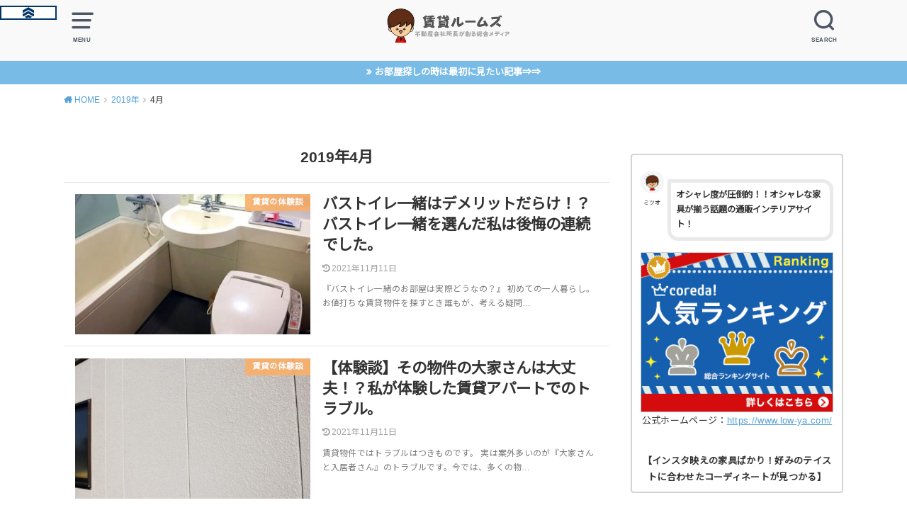

--- FILE ---
content_type: text/html; charset=UTF-8
request_url: https://step1986.com/2019/04/page/2
body_size: 17800
content:
<!doctype html>
<html lang="ja"
	prefix="og: https://ogp.me/ns#" >

<head>

	<meta charset="utf-8">
	<meta http-equiv="X-UA-Compatible" content="IE=edge">
	<meta name="HandheldFriendly" content="True">
	<meta name="MobileOptimized" content="320">
	<meta name="viewport" content="width=device-width, initial-scale=1"/>
	<link rel="pingback" href="https://step1986.com/xmlrpc.php"><title>4月, 2019 | 賃貸ルームズ - Part 2</title>

<!-- All In One SEO Pack 3.7.1[379,422] -->
<meta name="robots" content="noindex,follow" />
<link rel="prev" href="https://step1986.com/2019/04/" />

<script type="application/ld+json" class="aioseop-schema">{"@context":"https://schema.org","@graph":[{"@type":"Organization","@id":"https://step1986.com/#organization","url":"https://step1986.com/","name":"賃貸ルームズ","sameAs":[]},{"@type":"WebSite","@id":"https://step1986.com/#website","url":"https://step1986.com/","name":"賃貸ルームズ","publisher":{"@id":"https://step1986.com/#organization"}},{"@type":"CollectionPage","@id":"https://step1986.com/2019/04#collectionpage","url":"https://step1986.com/2019/04","inLanguage":"ja","name":"月別: 4月 2019","isPartOf":{"@id":"https://step1986.com/#website"},"breadcrumb":{"@id":"https://step1986.com/2019/04#breadcrumblist"}},{"@type":"BreadcrumbList","@id":"https://step1986.com/2019/04#breadcrumblist","itemListElement":[{"@type":"ListItem","position":1,"item":{"@type":"WebPage","@id":"https://step1986.com/","url":"https://step1986.com/","name":"賃貸ルームズ"}},{"@type":"ListItem","position":2,"item":{"@type":"WebPage","@id":"https://step1986.com/2019","url":"https://step1986.com/2019","name":"年: 2019"}},{"@type":"ListItem","position":3,"item":{"@type":"WebPage","@id":"https://step1986.com/2019/04","url":"https://step1986.com/2019/04","name":"月別: 4月 2019"}}]}]}</script>
<link rel="canonical" href="https://step1986.com/2019/04/page/2" />
			<script type="text/javascript" >
				window.ga=window.ga||function(){(ga.q=ga.q||[]).push(arguments)};ga.l=+new Date;
				ga('create', 'UA-123409949-1', 'auto');
				// Plugins
				
				ga('send', 'pageview');
			</script>
			<script async src="https://www.google-analytics.com/analytics.js"></script>
			<!-- All In One SEO Pack -->
<link rel='dns-prefetch' href='//fonts.googleapis.com' />
<link rel='dns-prefetch' href='//s.w.org' />
<link rel="alternate" type="application/rss+xml" title="賃貸ルームズ &raquo; フィード" href="https://step1986.com/feed" />
<link rel="alternate" type="application/rss+xml" title="賃貸ルームズ &raquo; コメントフィード" href="https://step1986.com/comments/feed" />
		<script type="text/javascript">
			window._wpemojiSettings = {"baseUrl":"https:\/\/s.w.org\/images\/core\/emoji\/11\/72x72\/","ext":".png","svgUrl":"https:\/\/s.w.org\/images\/core\/emoji\/11\/svg\/","svgExt":".svg","source":{"concatemoji":"https:\/\/step1986.com\/wp-includes\/js\/wp-emoji-release.min.js?ver=4.9.26"}};
			!function(e,a,t){var n,r,o,i=a.createElement("canvas"),p=i.getContext&&i.getContext("2d");function s(e,t){var a=String.fromCharCode;p.clearRect(0,0,i.width,i.height),p.fillText(a.apply(this,e),0,0);e=i.toDataURL();return p.clearRect(0,0,i.width,i.height),p.fillText(a.apply(this,t),0,0),e===i.toDataURL()}function c(e){var t=a.createElement("script");t.src=e,t.defer=t.type="text/javascript",a.getElementsByTagName("head")[0].appendChild(t)}for(o=Array("flag","emoji"),t.supports={everything:!0,everythingExceptFlag:!0},r=0;r<o.length;r++)t.supports[o[r]]=function(e){if(!p||!p.fillText)return!1;switch(p.textBaseline="top",p.font="600 32px Arial",e){case"flag":return s([55356,56826,55356,56819],[55356,56826,8203,55356,56819])?!1:!s([55356,57332,56128,56423,56128,56418,56128,56421,56128,56430,56128,56423,56128,56447],[55356,57332,8203,56128,56423,8203,56128,56418,8203,56128,56421,8203,56128,56430,8203,56128,56423,8203,56128,56447]);case"emoji":return!s([55358,56760,9792,65039],[55358,56760,8203,9792,65039])}return!1}(o[r]),t.supports.everything=t.supports.everything&&t.supports[o[r]],"flag"!==o[r]&&(t.supports.everythingExceptFlag=t.supports.everythingExceptFlag&&t.supports[o[r]]);t.supports.everythingExceptFlag=t.supports.everythingExceptFlag&&!t.supports.flag,t.DOMReady=!1,t.readyCallback=function(){t.DOMReady=!0},t.supports.everything||(n=function(){t.readyCallback()},a.addEventListener?(a.addEventListener("DOMContentLoaded",n,!1),e.addEventListener("load",n,!1)):(e.attachEvent("onload",n),a.attachEvent("onreadystatechange",function(){"complete"===a.readyState&&t.readyCallback()})),(n=t.source||{}).concatemoji?c(n.concatemoji):n.wpemoji&&n.twemoji&&(c(n.twemoji),c(n.wpemoji)))}(window,document,window._wpemojiSettings);
		</script>
		<style type="text/css">
img.wp-smiley,
img.emoji {
	display: inline !important;
	border: none !important;
	box-shadow: none !important;
	height: 1em !important;
	width: 1em !important;
	margin: 0 .07em !important;
	vertical-align: -0.1em !important;
	background: none !important;
	padding: 0 !important;
}
</style>
<link rel='stylesheet' id='toc-screen-css'  href='https://step1986.com/wp-content/plugins/table-of-contents-plus/screen.min.css?ver=2002' type='text/css' media='all' />
<link rel='stylesheet' id='wordpress-popular-posts-css-css'  href='https://step1986.com/wp-content/plugins/wordpress-popular-posts/assets/css/wpp.css?ver=5.2.4' type='text/css' media='all' />
<link rel='stylesheet' id='yyi_rinker_stylesheet-css'  href='https://step1986.com/wp-content/plugins/yyi-rinker/css/style.css?v=1.1.0' type='text/css' media='all' />
<link rel='stylesheet' id='style-css'  href='https://step1986.com/wp-content/themes/yswallow/style.css' type='text/css' media='all' />
<style id='style-inline-css' type='text/css'>
.animated{animation-duration:1.2s;animation-fill-mode:both;animation-delay:0s;animation-timing-function:ease-out}.wpcf7 .screen-reader-response{position:static}.animated{animation-fill-mode:none}@keyframes fadeIn{from{opacity:0}to{opacity:1}}.fadeIn{animation-name:fadeIn}@keyframes fadeInDown{from{opacity:0;transform:translate3d(0,-10px,0)}to{opacity:1;transform:none}}.fadeInDown{animation-name:fadeInDown}@keyframes fadeInDownBig{from{opacity:0;transform:translate3d(0,-100%,0)}to{opacity:1;transform:none}}.fadeInDownBig{animation-name:fadeInDownBig}@keyframes fadeInLeft{from{opacity:0;transform:translate3d(-10px,0,0)}to{opacity:1;transform:none}}.fadeInLeft{animation-name:fadeInLeft}@keyframes fadeInLeftBig{from{opacity:0;transform:translate3d(-100%,0,0)}to{opacity:1;transform:none}}.fadeInLeftBig{animation-name:fadeInLeftBig}@keyframes fadeInRight{from{opacity:0;transform:translate3d(10px,0,0)}to{opacity:1;transform:none}}.fadeInRight{animation-name:fadeInRight}@keyframes fadeInRightBig{from{opacity:0;transform:translate3d(100%,0,0)}to{opacity:1;transform:none}}.fadeInRightBig{animation-name:fadeInRightBig}@keyframes fadeInUp{from{opacity:0;transform:translate3d(0,10px,0)}to{opacity:1;transform:none}}.fadeInUp{animation-name:fadeInUp}@keyframes fadeInUpBig{from{opacity:0;transform:translate3d(0,100%,0)}to{opacity:1;transform:none}}.fadeInUpBig{animation-name:fadeInUpBig}
</style>
<link rel='stylesheet' id='child-style-css'  href='https://step1986.com/wp-content/themes/yswallow_custom/style.css' type='text/css' media='all' />
<link rel='stylesheet' id='gf_Notojp-css'  href='https://fonts.googleapis.com/css?family=Noto+Sans+JP&#038;display=swap' type='text/css' media='all' />
<link rel='stylesheet' id='fontawesome-css'  href='https://step1986.com/wp-content/themes/yswallow/library/css/font-awesome.min.css' type='text/css' media='all' />
<script type='text/javascript' src='https://step1986.com/wp-includes/js/jquery/jquery.js?ver=1.12.4'></script>
<script type='text/javascript' src='https://step1986.com/wp-includes/js/jquery/jquery-migrate.min.js?ver=1.4.1'></script>
<script type='application/json' id="wpp-json">
{"sampling_active":0,"sampling_rate":100,"ajax_url":"https:\/\/step1986.com\/wp-json\/wordpress-popular-posts\/v1\/popular-posts","ID":0,"token":"ebc0ab5747","lang":0,"debug":0}
</script>
<script type='text/javascript' src='https://step1986.com/wp-content/plugins/wordpress-popular-posts/assets/js/wpp.min.js?ver=5.2.4'></script>
<script type='text/javascript' src='https://step1986.com/wp-content/plugins/yyi-rinker/js/event-tracking.js?v=1.1.0'></script>
<link rel='https://api.w.org/' href='https://step1986.com/wp-json/' />
<link rel="EditURI" type="application/rsd+xml" title="RSD" href="https://step1986.com/xmlrpc.php?rsd" />
<link rel="wlwmanifest" type="application/wlwmanifest+xml" href="https://step1986.com/wp-includes/wlwmanifest.xml" /> 
<meta name="generator" content="WordPress 4.9.26" />
<style type="text/css">div#toc_container ul li {font-size: 88%;}</style><script type="text/javascript" language="javascript">
    var vc_pid = "885874677";
</script><script type="text/javascript" src="//aml.valuecommerce.com/vcdal.js" async></script><!-- Ptengine Tag -->
<script src="https://js.ptengine.jp/42mlco8d.js"></script>
<!-- End Ptengine Tag -->
<style type="text/css">
body, #breadcrumb li a::after{ color: #333333;}
a, #breadcrumb li a i, .authorbox .author_sns li a::before,.widget li a:after{ color: #57a1d8;}
a:hover{ color: #9eccef;}
.article-footer .post-categories li a,.article-footer .tags a{ background: #57a1d8; border-color:#57a1d8;}
.article-footer .tags a{ color:#57a1d8; background: none;}
.article-footer .post-categories li a:hover,.article-footer .tags a:hover{ background:#9eccef;  border-color:#9eccef;}
input[type="text"],input[type="password"],input[type="datetime"],input[type="datetime-local"],input[type="date"],input[type="month"],input[type="time"],input[type="week"],input[type="number"],input[type="email"],input[type="url"],input[type="search"],input[type="tel"],input[type="color"],select,textarea,.field { background-color: #f4f5f7;}
#header{ color: #4e5665; background: #f9f9f9;}
#logo a{ color: #1b435d;}
@media only screen and (min-width: 768px) {
	#g_nav .nav > li::after{ background: #1b435d;}
	#g_nav .nav li ul.sub-menu, #g_nav .nav li ul.children{ background: #f9af68;color: #f4f5f7;}
	.archives-list .post-list a .eyecatch::after{ background: #57a1d8;}
}

.slick-prev:before, .slick-next:before, .accordionBtn, #submit, button, html input[type="button"], input[type="reset"], input[type="submit"], .pagination a:hover, .pagination a:focus,.page-links a:hover, .page-links a:focus { background-color: #57a1d8;}
.accordionBtn.active, #submit:hover, #submit:focus{ background-color: #9eccef;}
.entry-content h2, .homeadd_wrap .widgettitle, .widgettitle, .eyecatch .cat-name, ul.wpp-list li a:before, .cat_postlist .catttl span::before, .cat_postlist .catttl span::after, .accordion::before{ background: #f9af68; color: #ffffff;}
.entry-content h3,.entry-content h4{ border-color: #f9af68;}
.h_balloon .entry-content h2:after{ border-top-color: #f9af68;}
.entry-content ol li:before{ background: #f9af68; border-color: #f9af68;  color: #ffffff;}
.entry-content ol li ol li:before{ color: #f9af68;}
.entry-content ul li:before{ color: #f9af68;}
.entry-content blockquote::before,.entry-content blockquote::after{color: #f9af68;}

.btn-wrap a{background: #57a1d8;border: 1px solid #57a1d8;}
.btn-wrap a:hover,.widget .btn-wrap:not(.simple) a:hover{color: #57a1d8;border-color: #57a1d8;}
.btn-wrap.simple a, .pagination a, .pagination span,.page-links a{border-color: #57a1d8; color: #57a1d8;}
.btn-wrap.simple a:hover, .pagination .current,.pagination .current:hover,.page-links ul > li > span{background-color: #57a1d8;}

#footer-top::before{background-color: #f9af68;}
#footer,.cta-inner{background-color: #f9af68; color: #f4f5f7;}

</style>
<link rel="icon" href="https://step1986.com/wp-content/uploads/2018/08/cropped-img_5452-32x32.jpg" sizes="32x32" />
<link rel="icon" href="https://step1986.com/wp-content/uploads/2018/08/cropped-img_5452-192x192.jpg" sizes="192x192" />
<link rel="apple-touch-icon-precomposed" href="https://step1986.com/wp-content/uploads/2018/08/cropped-img_5452-180x180.jpg" />
<meta name="msapplication-TileImage" content="https://step1986.com/wp-content/uploads/2018/08/cropped-img_5452-270x270.jpg" />
		<style type="text/css" id="wp-custom-css">
			/*金色のマーカー*/
.marker_Gold {
background: linear-gradient(transparent 70%,#d0f2ff 70%)
}
#toc_container {
display: block !important;
background: #fff;
border: 2px solid #ccc;
font-size: 95%;
box-sizing: border-box;
line-height: 1.4;
margin-top: 20px;
margin-bottom: 20px;
padding: 1em 2em;
}
#toc_container .toc_title {
text-align: center;
background: #ffffff;
border-bottom: 2px solid #ddd;
padding: 0.4em 0;
}
#toc_container ul {
list-style: none;
margin-bottom: 0;
}
#toc_container ul li {
margin: 0;
padding-left: 0;
text-indent: 0;
}
#toc_container ul a {
display: block;
text-decoration: none;
color: #444;
border-bottom: 1px dotted #ddd;
font-size: 100%;
}
#toc_container .toc_list > li > a {
border-bottom: 2px solid #f9d8b8;
font-size: 110%;
}
#toc_container ul ul {
padding: 5px 0px 5px 10px;
}
#toc_container li {
margin-bottom: 0.8em;
padding-bottom: 0.2em;
}
/*スマホ対応*/
@media screen and (max-width: 413px)
{
#toc_container ul a  {
font-size: 80%;}
#toc_container .toc_list > li > a {
font-size:95%;}
#toc_container {
padding:1em 1em;}
}
@media screen and (min-width: 414px) and (max-width: 500px)
{
#toc_container ul a  {
font-size: 80%;}
#toc_container .toc_list > li > a {
font-size:95%;}
#toc_container {
padding:1em 1em;}
}
/**** アプリーチ ****/

.appreach {
  text-align: left;
  padding: 10px;
  border: 1px solid #7C7C7C;
  overflow: hidden;
}
.appreach:after {
  content: "";
  display: block;
  clear: both;
}
.appreach p {
  margin: 0;
}
.appreach a:after {
  display: none;
}
.appreach__icon {
  float: left;
  border-radius: 10%;
  overflow: hidden;
  margin: 0 3% 0 0 !important;
  width: 25% !important;
  height: auto !important;
  max-width: 120px !important;
}
.appreach__detail {
  display: inline-block;
  font-size: 20px;
  line-height: 1.5;
  width: 72%;
  max-width: 72%;
}
.appreach__detail:after {
  content: "";
  display: block;
  clear: both;
}
.appreach__name {
  font-size: 16px;
  line-height: 1.5em !important;
  max-height: 3em;
  overflow: hidden;
}
.appreach__info {
  font-size: 12px !important;
}
.appreach__developper, .appreach__price {
  margin-right: 0.5em;
}
.appreach__posted a {
  margin-left: 0.5em;
}
.appreach__links {
  float: left;
  height: 40px;
  margin-top: 8px;
  white-space: nowrap;
}
.appreach__aslink img {
  margin-right: 10px;
  height: 40px;
  width: 135px;
}
.appreach__gplink img {
  height: 40px;
  width: 134.5px;
}
/*こんな方におすすめリスト*/
.entry-content .setlist{
border-bottom:solid 2px #000;
font-weight:bold;/*文字の太さ*/
padding-bottom:8px;
}

.entry-content .setlist:before{
content: "\f0f6";/*アイコンの種類*/
font-family: FontAwesome;
padding-right:5px;
}

.entry-content .setlist2{
border:solid 2px #000;
padding:20px 50px 15px;
text-align:center;
}

.entry-content .setlist2 ul li{
text-align:left;
border-bottom:dotted 1px #000;
padding-bottom:5px;
padding-left:1.2em;
font-size:90%;/*文字の大きさ*/
}

.entry-content .setlist2 ul li:before{
width: 0; /*リストマークを消す*/
height: 0; /*リストマークを消す*/
font-family: fontawesome; 
content:"\f058"; /*アイコンの種類*/
position: absolute;
font-size: 2em; /*アイコンの大きさ*/
left: 0em; /*アイコンの位置*/
line-height:35px; /*行間*/
color: #5ab9ff; /*アイコンの色*/
}

.entry-content .setlist2 ul{
margin-top:2em;
}
.pagination a, .pagination span{
padding: 11px 13px;
border-radius: 20px;
-webkit-border-radius: 20px;
-moz-border-radius: 20px;
}
@media only screen and (max-width: 767px){
.pagination a, .pagination span{
padding: 11px 13px;
border-radius: 20px;
-webkit-border-radius: 20px;
-moz-border-radius: 20px;
}
}
.entry-content h2{
position: relative;
padding: 12px 18px;
background: #f99f48;/* 背景色 */
color: white;/* 文字色 */
}
.entry-content h2::before {
position: absolute;
content: '';
top: 100%;
left: 0;
border: none;
border-bottom: solid 15px transparent;
border-right: solid 20px rgb(149, 158, 155);
}
/*SNSシェアアイコンの変更*/
.sns li a{
font-size: 80%;
position: relative;
display: block;
padding: 10px;
color: #fff;
border-radius: 2px;
text-align: center;
text-decoration: none;
text-shadow: none;
}

.sns li a:hover{
-webkit-transform: none;
-moz-transform: none;
transform: none;
box-shadow: none;
}

.sns li a .text{
font-weight: bold;
}

/*ツイッター*/
.sns .twitter a{
color: #22b8ff !important;
border: solid 1px #22b8ff !important;
background: #fff !important;
box-shadow: none;
}

.sns .twitter a:hover{
color: #fff !important;
border: solid 1px #22b8ff !important;
background: #22b8ff !important;
}

/*Facebook*/
.sns .facebook a{
color: #6680d8 !important;
border: solid 1px #6680d8 !important;
background: #fff !important;
box-shadow: none;
}

.sns .facebook a:hover{
color: #fff !important;
border: solid 1px #6680d8 !important;
background: #6680d8 !important;
}

/*はてブ*/
.sns .hatebu a{
color: #5d8ac1 !important;
border: solid 1px #5d8ac1 !important;
background: #fff !important;
box-shadow: none;
}

.sns .hatebu a:hover{
color: #fff !important;
border: solid 1px #5d8ac1 !important;
background: #5d8ac1 !important;
}

/*Pocket*/
.sns .pocket a{
color: #ff6d82 !important;
border: solid 1px #ff6d82 !important;
background: #fff !important;
box-shadow: none;
}

.sns .pocket a:hover{
color: #fff !important;
border: solid 1px #ff6d82 !important;
background: #ff6d82 !important;
}

/*Feedly*/
.sns .feedly a{
color: #6cc655 !important;
border: solid 1px #6cc655 !important;
background: #fff !important;
box-shadow: none;
}

.sns .feedly a:hover{
color: #fff !important;
border: solid 1px #6cc655 !important;
background: #6cc655 !important;
}

/*Line*/
.sns .line a{
color: #25af00 !important;
border: solid 1px #25af00 !important;
background: #fff !important;
box-shadow: none;
}

.sns .line a:hover{
color: #fff !important;
border: solid 1px #25af00 !important;
background: #25af00 !important;
}
/* Topへ戻るボタン */
#page-top a{
background: #9ECCEF;
}
#page-top a{
-webkit-border-radius: 30px;
}
/* 行間調整 */
.entry-content p {
margin: 0 0 1.5em;
line-height: 1.75em;
}
.box18{
    margin:2em 0;
    position: relative;
    padding: 0.25em 1em;
    border: solid 2px #ffcb8a;
    border-radius: 3px 0 3px 0;
}
.box18:before,.box18:after
{
    content: '';
    position: absolute;
    width:10px;
    height: 10px;
    border: solid 2px #ffcb8a;
    border-radius: 50%;
}
.box18:after {
    top:-12px;
    left:-12px;
}
.box18:before {
    bottom:-12px;
    right:-12px;
}
.box18 p {
    margin: 0; 
    padding: 0;
}
.box17{
    margin:2em 0;
    position: relative;
    padding: 0.5em 1.5em;
    border-top: solid 2px black;
    border-bottom: solid 2px black;
}
.box17:before, .box17:after{
    content: '';
    position: absolute;
    top: -10px;
    width: 2px;
    height: -webkit-calc(100% + 20px);
    height: calc(100% + 20px);
    background-color: black;
}
.box17:before {left: 10px;}
.box17:after {right: 10px;}
.box17 p {
    margin: 0; 
    padding: 0;
}
.authorbox .custom-profile_img img {
  width: 40%;
  margin: auto;
  border-radius: 50%;
  border: 2px solid #fff;
  box-shadow: 0 0 0px rgba(0, 0, 0, 0.12);
}

.authorbox .profile_name a, .authorbox .author_sns a {
  text-decoration: none;
  color: inherit;
}
.blue-shiny a {
    display: block;
    position: relative;
    z-index: 2;
    overflow: hidden;
    width: 100%;
	font-weight: bold ;
	border-bottom: solid 5px #558fd1 ;
	border-radius: 5px;
    background-color: #6c9bd2 ;
    color: #ffffff !important;
    padding: 12px 0;
    text-align: center;
    text-decoration: none;
    transition: .25s linear;
    -webkit-transition: .25s linear;
    -moz-transition: .25s linear;
}
.blue-shiny {
 display: block;
 width: 100%;
 margin-bottom: 1em;
}
.blue-shiny a:hover {
 -ms-transform: translateY(4px);
 -webkit-transform: translateY(4px);
 transform: translateY(4px);/*下に動く*/
 border-bottom: none;/*線を消す*/
}
.blue-shiny a:before {
 display: block;
 position: absolute;
 z-index: -1;
 left: -30%;
 top: -50%;
 content: "";
 width: 30px;
 height: 100px;
 transform: rotate(30deg);
 -webkit-transform: rotate(30deg);
 -moz-transform: rotate(30deg);
 background-image: linear-gradient(left, rgba(255,255,255,0) 0%, rgba(255,255,255,1) 50%,rgba(255,255,255,0) 100%);
 background-image: -webkit-gradient(linear, left bottom, right bottom, color-stop(0%,rgba(255,255,255,0)), color-stop(50%,rgba(255,255,255,1)),color-stop(100%,rgba(255,255,255,0)));
 background-image: -moz-linear-gradient(left, rgba(255,255,255,0) 0%, #ffffff rgba(255,255,255,1),rgba(255,255,255,0) 100%);
 animation: shiny 2s infinite linear;
 -webkit-animation: shiny 2s infinite linear;
 -moz-animation: shiny 2s infinite linear;
}
@keyframes shiny {
 0% { left: -30%; }
 20% { left: 120%; }
 100% { left: 120%; }
}
@-webkit-keyframes shiny {
 0% { left: -30%; }
 20% { left: 120%; }
 100% { left: 120%; }
}
@-moz-keyframes shiny {
 0% { left: -30%; }
 20% { left: 120%; }
 100% { left: 120%;}
}
/*--------------------------------------
  スマホヘッダーメニュー固定
--------------------------------------*/

@media only screen and (max-width: 767px) {

.header {
  position: fixed;/*ヘッダー固定*/
  top: 0;
  left: 0;
  width:100%;
  box-shadow: 0 3px 6px rgba(0, 0, 0, .18);/*ヘッダーに影をつける*/
}

/*ヘッダーの高さだけコンテンツを下げる*/
#container{
  padding-top:62px;/*ヘッダーの高さにあわせて調整*/
}

/*目次から見出しへ飛ぶリンクのズレを修正*/
h2 span, h3 span {
  padding-top: 88px;/*ヘッダーの高さにあわせて調整*/
  margin-top: -60px;/*ヘッダーの高さにあわせて調整（マイナスは消さない）*/
}
}
#header {
background: #f9f9f9;
padding: 8px 0 52px;
border-bottom: 1px solid #efefef; 
height: 0;
}
/************************************
** スマホで見やすい比較表
************************************/
.comparison-table-wrap{
  width:100%;
  max-width:600px;
  margin: 0 auto 2em;
  box-shadow: 0 1px 2px rgba(0,0,0,0.1);
}
.comparison-table-title{
  background : linear-gradient(90deg, rgba(71, 206, 255, 1) 0%, rgba(56, 224, 248, 1) 100%);
  text-align: center;
   color: #fff;
   font-weight: bold;
   padding: 1em;
   letter-spacing: 1px;
  margin: 0;
  font-size:14px;
  box-shadow: 0 2px 5px rgba(100,100,100,0.1);
}
.comparison-table{
  background:#f8f9fb;
  margin:0;
  padding:0.3em 1em;
}
.comparison-table table{
  border-collapse: separate;
  border-spacing:5px 10px;
  border:none;
  margin-bottom: 0;
}
.comparison-table table th,.comparison-table table td {
  width:50%;
}
.comparison-table table thead th{
  background : #d1d1d1;
  border:none;
  color:#fff;
  box-shadow: 0 2px 5px rgba(100,100,100,0.1);
  padding: 0.8em 0.5em;
  line-height: 1.5;
  border-radius: 3px;
  font-size: 14px;
}
.comparison-table table tbody th{
  background : linear-gradient(90deg, rgba(71, 206, 255, 1) 0%, rgba(56, 224, 248, 1) 100%);
  text-align: center;
  color:#fff;
  border:none;
  border-radius:30px;
  box-shadow: 0 2px 5px rgba(0,0,0,0.2);
  padding: 0.4em 1em;
  font-size: 14px;
  line-height: 1.3;
}
.comparison-table table tbody td{
  background:#fff;
  box-shadow: 0 2px 5px rgba(100,100,100,0.1);
  border-radius:3px;
  border:none;
  padding:1.2em;
  color: #555;
  line-height: 1.8;
  text-align:justify;
  vertical-align:top;
}
.comparison-table table tbody td p{
  margin:0;
  padding:0;
  margin-bottom:1em;
  font-size: 12px;
}
.comparison-table table tbody td .td-h{
  text-align:center;
  font-weight:bold;
  color:#33ccff;
  font-size: 16px;
  margin-bottom:7px;
}
@media screen and (max-width: 768px){
  .comparison-table{
    padding:7px;
  }
  .comparison-table table{
    border-spacing:3px 10px;
  }
  .comparison-table table thead th{
    position: -webkit-sticky;
    position: sticky;
    top:0px;
    z-index:100;
  }
}
/************************************
** スマホ特化比較表(ピンク)
************************************/
/* 大見出し背景 */
.comparison-table-pink .comparison-table-title{
  background:#f7bcbc!important;
}
/* 中見出し背景 */
.comparison-table-pink .comparison-table table tbody th{
  background:#f7bcbc!important;
}
/* 強調文字 */
.comparison-table-pink .comparison-table table tbody td .td-h{
  color:#f7bcbc!important;
}
/* 全体背景 */
.comparison-table-pink .comparison-table{
background:#fdf1f1!important;
}
/* 比較名背景 */
.comparison-table-pink .comparison-table table thead th{
  background:#d1baba!important;
}
/************************************
** スマホで見やすい比較表(イエロー)
************************************/
/* 大見出し背景 */
.comparison-table-yellow .comparison-table-title{
  background:#fdc44f !important;
}
/* 中見出し背景 */
.comparison-table-yellow .comparison-table table tbody th{
  background:#fdc44f !important;
}
/* 強調文字 */
.comparison-table-yellow .comparison-table table tbody td .td-h{
  color:#fdc44f !important;
}
/* 全体背景 */
.comparison-table-yellow .comparison-table{
background:#fef9ed!important;
}
/* 比較名背景 */
.comparison-table-yellow .comparison-table table thead th{
  background:#d4c096 !important;
}
/************************************
** スマホで見やすい比較表(グリーン)
************************************/
/* 大見出し背景 */
.comparison-table-green .comparison-table-title{
  background:#2fcdb4 !important;
}
/* 中見出し背景 */
.comparison-table-green .comparison-table table tbody th{
  background:#2fcdb4 !important;
}
/* 強調文字 */
.comparison-table-green .comparison-table table tbody td .td-h{
  color:#2fcdb4 !important;
}
/* 全体背景 */
.comparison-table-green .comparison-table{
background:#eafaf7 !important;
}
/* 比較名背景 */
.comparison-table-green .comparison-table table thead th{
  background:#97c7bf !important;
}
/************************************
** スマホで見やすい比較表(シンプル)
************************************/
/* 大見出し背景 */
.comparison-table-simple .comparison-table-title{
  box-shadow:none !important;
}
/* 中見出し背景 */
.comparison-table-simple .comparison-table table tbody th{
  box-shadow:none !important;
}
/* 全体背景 */
.comparison-table-simple .comparison-table{
  background:none !important;
}
/* 比較名背景 */
.comparison-table-simple .comparison-table table thead th{
  box-shadow:none !important;
}
/* コンテンツ背景 */
.comparison-table-simple .comparison-table table tbody td{
  box-shadow:none !important;
  padding: 0.5em 1em;
}
/************************************
** スマホで見やすい比較表(画像比較)
************************************/
/* 比較名背景 */
.comparison-table-img .comparison-table table thead th{
  box-shadow:none !important;
  padding:0;
  margin:0;
}
.comparison-table-img .comparison-table table thead tr{
  background:none !important;
}
.comparison-table-img .comparison-table table thead th img{
  display:block;
}
.comparison-table table thead th p{
  margin:0;
}
/* 画像タイトル */
.comparison-table-img .comparison-table table thead th .th-h{
  color:#fff;
  padding-top:10px;
  margin-bottom:10px;
  font-size:14px;
}
/************************************
** スマホで見やすい比較表(固定追尾なし)
************************************/
@media screen and (max-width: 768px){
  .no-sticky .comparison-table table thead th{
    position:static;
  }
}
/************************************
** アイコンつきリスト
************************************/
/* ボックス全体 */
.iconbox{
  margin: 0 auto 2em; /* 余白 */
  background: #fef9ed; /* 背景色 */
  border-radius:4px; /* 角丸 */
  max-width:600px; /* 横幅 */
  padding: 0; /* 余白 */
  box-shadow: 0 1px 3px rgba(0, 0, 0, .2); /* 影 */
}
/* ボックスタイトル */
.iconbox .box-title {
  font-size: 18px; /* 文字サイズ */
  background: #fdc44f; /* 背景色 */
  text-align: center; /* 文字配置 */
  color: #fff; /* 文字色 */
  font-weight: bold; /* 文字太さ */
  letter-spacing: 0.05em; /* 文字間隔 */
  border-radius:4px 4px 0 0; /* 角丸 */
  line-height:1.5; /* 行間 */
  padding:1em 2em; /* 余白 */
}
/* 段落の余白リセット */
.iconbox p {
  margin: 0;/* 文字の余白リセット */
  padding: 0; /* 文字の内側余白リセット*/
}
/* ボックス 中 */
.iconbox .iconbox-wrap{
  display:-webkit-box; /* 配置 */
    display:-ms-flexbox; /* 配置 */
  display:flex; /* 配置 */
  padding:1.3em 2em; /* 余白 */
}
/* コンテンツ */
.iconbox .iconbox-wrap .box-content{
   width: 97%;/*横幅 */
   margin: 0 3% 0 0 !important;/* 余白 */
   line-height:1.8;/* 行間 */
  -ms-flex-item-align: center;/* 中央寄せ */
   align-self: center;/* 中央寄せ */
}
/* コンテンツ段落 */
.iconbox .iconbox-wrap .box-content p{
  margin-bottom:1em;/*余白 */
}
/* アイコン&吹き出し */
.iconballoon{
  -ms-flex-item-align: end; /* 下部に配置 */
  align-self: flex-end; /* 下部に配置 */
}
/* アイコン */
.iconballoon .icon{
  text-align:center;/* 位置を中央へ */
}
/* アイコン画像 */
.iconballoon .icon img{
  width: 120px; /* 横幅 */
  margin:0; /* 余白 */
}
/* アイコン画像 (amp)*/
.iconballoon amp-img{
  max-width: 120px !important; /* 横幅 */
  margin:0; /* 余白 */
}
/* 吹き出し文字 */
.iconballoon .balloon p{
  line-height:1.4; /* 行間 */
}
/* 吹き出し */
.iconballoon .balloon{
  position:relative; /* 配置 */
  width:140px; /* 横幅 */
  background:#fff; /* 背景色 */
  padding:10px; /* 余白 */
  text-align:center; /* 中央寄せ */
  border:2px solid #999;/* 線(太さ 種類　色) */
  color:#555555;/* 文字色 */
  font-size:14px;/* 文字サイズ */
  font-weight:bold;/* 文字太さ */
  border-radius:10px;/* 角丸 */
  margin-bottom:10px;/* 余白 */
  line-height:1.5; /* 行間 */
}
/* 吹き出し(三角) */
.iconballoon .balloon:after,.balloon:before{
  border: solid transparent;
  content:'';
  height:0;
  width:0;
  position:absolute;
  top:100%;
  left:50%;
}
.iconballoon .balloon:after{
    border-top-width:10px;
    border-bottom-width:10px;
    border-left-width:10px;
    border-right-width:10px;
    margin-left: -10px;
    border-top-color:#FFFFFF;
}
.iconballoon .balloon:before{
   border-color:"rgba(153, 153, 153, 0)";
    border-top-width:12px;
    border-bottom-width:12px;
    border-left-width:12px;
    border-right-width:12px;
    margin-left: -12px;
    margin-top: 1px;
    border-top-color:#999999;
}
/*スマホ*/
@media screen and (max-width: 480px){
/* ボックスタイトル */
.iconbox .box-title {
  font-size: 14px; /* 文字サイズ */
}
/* ボックス 中 */
.iconbox .iconbox-wrap {
    padding: 1em 1em 1em 1.5em;/* 余白 */
}
/* コンテンツ */
.iconbox .iconbox-wrap .box-content{
  font-size:12px;/*文字サイズ */
}
/* アイコン画像 */
.iconballoon .icon img{
  width:80px;/* 横幅 */
  margin-top:5px;/* 余白 */
}
/* アイコン画像(amp) */
.iconballoon amp-img{
  max-width:80px !important;/* 横幅 */
  margin-top:5px;/* 余白 */
}
/* 吹き出し */
.iconballoon .balloon{
  width:80px;/* 横幅 */
  font-size:10px;/* 文字サイズ */
  padding: 1em 0;/* 余白 */
  border: 1px solid #999;/* 線(太さ 種類 色) */
}
/* 吹き出し(三角) */
.iconballoon .balloon:after {
    border-top-width: 12px;
    border-bottom-width: 10px;
    border-left-width: 11px;
    border-right-width: 11px;
    margin-left: -11px;
    border-top-color: #FFFFFF;
}
}
/************************************
** 箇条書き(点)
************************************/
/* 箇条書き */
.iconbox .list {
  list-style: none;/* 行頭記号削除  */
  padding: 0 !important;/* 余白リセット */
  margin: 0 !important;/* 余白リセット */
  border:none;/* 線リセット */
}
/* 箇条書き 行 */
.iconbox .list li { 
  position: relative;/* 行頭記号の配置  */
  margin: 0 0 0.5em 0 !important;/* 余白  */
  padding: 0 0 0.5em 1.4em !important;/* 余白 */
  line-height:1.8;/* 行間 */
}
/* 箇条書き 行頭記号 */
.iconbox .list li:before {
  background-color: #ffa952; /* 記号色 */
  position: absolute; /* 行頭記号の配置 */
  content: ''; /* 空文字 */
  top:13px; /* 上からの距離 */
  left: 0; /* 左からの距離 */
  width: 7px; /* 横幅 */
  height: 7px; /* 縦幅 */
  border-radius: 4px; /*角丸 */
}
/* 箇条書き 行頭記号リセット */
.iconbox .list-number li:after{
  content:'';
}
/*スマホ*/
@media screen and (max-width: 480px){
  /* 箇条書き 行頭記号*/
   .iconbox .list li:before{
     top:8px;/* 上からの距離 */
   }
}
/************************************
** 箇条書き(番号)
************************************/
/* 箇条書き(番号) */
.iconbox .list-number{
   counter-reset:number; /* 番号リセット */
   list-style: none !important;/* 行頭番号削除) */
   padding:0 !important;/* 余白リセット */
   margin:0 !important;/* 余白リセット */
   border:none !important;/* 線リセット */
}
/* 箇条書き(番号) 行 */
.iconbox .list-number li {
   position: relative;/* 配置 */
   margin:0.5em 0 !important;/* 余白 */
   max-width:500px; /* 横幅 */
   padding: 0 0 0.5em 1.8em !important;/* 余白 */
   line-height:1.8;/* 行間 */
}
/* 箇条書き(番号) 行頭番号 */
.iconbox .list-number li:before {
   counter-increment: number;/* 番号 */
   content: counter(number);/* 番号 */
   background-color: #fdc44f; /* 背景色 */
   color: #fff; /* 番号色 */
   position: absolute;/* 配置 */
   font-weight:bold;/* 文字太さ */
   font-size: 14px;/* 文字大きさ */
   border-radius: 50%;/* 角丸 */
   left: 0;/* 左からの距離 */
   top:4px;/* 上からの距離 */
   width: 22px;/* 横幅 */
   height: 22px;/* 縦幅 */
   line-height: 22px;/* 行間 */
   text-align:center;/* 中央寄せ */
}
/*スマホ*/
@media screen and (max-width: 480px){
  /* 箇条書き(番号) 行 */
  .iconbox .list-number li{
     padding: 0 0 0.5em 2em !important;/* 余白 */
  }
  /* 箇条書き(番号) 行頭番号 */
  .iconbox .list-number li:before {
    font-size:10px;/* 文字大きさ */
    width: 18px;/* 横幅 */
    height: 18px;/* 縦幅 */
    line-height: 18px;/* 行間 */
    top:2px;/* 上からの距離 */
  }
}
.bgfull .header #inner-header {
background-color:#f9f9f9;
}
/* タイトル付　枠（影）2　*/
.kakomi-box13 {
 position: relative;
 margin: 2em auto;
 padding: 1.2em;
 width: 90%;
 color: #555555; /* 文字色 */
 background-color: #fff;
 border: 2px solid #f09199; /* 枠線の太さ・色 */
 box-shadow: 0 0 5px 2px #fce2c4 inset;/* 影の色 */
}
.title-box13 {
 position: absolute;
 padding: 0 .5em;
 left: 20px;
 top: -15px;
 font-weight: bold;
 background-color:  #fff; /* タイトル背景色 */
 color: #f09199; /* タイトル文字色 */
}
/* ホワイトボード風　タイトル　6 */
.wboard-w6 {
 position: relative;
 margin: 2em auto;
 padding: 3.5em 1em 1em;
 width: 90%; /* ボックス幅 */
 background-color: #fffff9; /* ボックス背景色 */
 color: #000; /* 文章色 */
 border: 5px solid #e6b422; /* 枠線 */
 border-radius: 3px; /* 角の丸み */
 box-shadow: 0 0 8px #333, 0 0 2px #555 inset;
}
.wboard-w6::before,
.wboard-w6::after {
 position: absolute;
 content: '';
 width: 25px; 
 bottom: 3px;
 border-radius: 2px;
 box-shadow: 1px 1px 3px #666;
} 
.wboard-w6::before {
 right: 55px;
 border: solid 3px #333333; /*飾ペン黒 */
}
.wboard-w6::after {
 right: 20px;
 border: solid 3px #ff42a0; /*飾ペンピンク */
 transform: rotate(8deg); /*飾ペン角度 */
}
.title-w6 {
 position: absolute;
 padding: .1em .5em;
 left: 1em;
 top: .5em;
 font-weight: bold;
 font-size: 1.1em; /* 文字サイズ */
 color: #ff42a0; /* タイトル文字色 */
 background-color: #fffff9; /* ボックス背景色 */
 box-shadow: 1px 1px 3px #a0a0a0;
}		</style>
	</head>

<body class="archive date paged paged-2 date-paged-2 pd_normal h_default date_on catlabelon pannavi_on">
	<!-- Research Artisan Pro Script Tag Start -->
<script type="text/javascript">
var _Ra={};
    _Ra.hId='0';
    _Ra.uCd='21112300009405034913';
  (function(){var s=document.getElementsByTagName('script')[0],js=document.createElement('script');js.type='text/javascript';js.async='async';js.src='https://analyze.pro.research-artisan.com/track/script.php';s.parentNode.insertBefore(js,s);})();
</script>
<noscript><p><img src="https://analyze.pro.research-artisan.com/track/tracker.php?ucd=21112300009405034913&amp;hid=0&amp;guid=ON" alt="" width="1" height="1" /></p></noscript>
<!-- Research Artisan Pro Script Tag End --><div id="container">


<header id="header" class="header animated fadeIn">
<div id="inner-header" class="wrap cf">

<a href="#spnavi" data-remodal-target="spnavi" class="nav_btn"><span class="text">MENU</span></a><div class="remodal" data-remodal-id="spnavi" data-remodal-options="hashTracking:false"><button data-remodal-action="close" class="remodal-close"><span class="text gf">CLOSE</span></button><div id="categories-3" class="widget widget_categories"><h4 class="widgettitle"><span>カテゴリー</span></h4>		<ul>
	<li class="cat-item cat-item-4"><a href="https://step1986.com/category/technique" title="お部屋探しをするポイントを分かりやすく説明しています。">お部屋探しのコツ</a>
</li>
	<li class="cat-item cat-item-10"><a href="https://step1986.com/category/%e3%81%8a%e9%83%a8%e5%b1%8b%e6%8e%a2%e3%81%97%e3%81%ae%e7%96%91%e5%95%8f" >お部屋探しの疑問</a>
</li>
	<li class="cat-item cat-item-17"><a href="https://step1986.com/category/%e3%83%9e%e3%82%a4%e3%83%9b%e3%83%bc%e3%83%a0" >マイホーム</a>
</li>
	<li class="cat-item cat-item-18"><a href="https://step1986.com/category/taiken" title="実際にマイホーム住んでいる方の体験談を元にこれから購入をする人に向けの記事です。">マイホーム体験談</a>
</li>
	<li class="cat-item cat-item-13"><a href="https://step1986.com/category/%e4%b8%80%e4%ba%ba%e6%9a%ae%e3%82%89%e3%81%97" >一人暮らし</a>
</li>
	<li class="cat-item cat-item-15"><a href="https://step1986.com/category/%e4%b8%8d%e5%8b%95%e7%94%a3%e3%82%b5%e3%82%a4%e3%83%88" >不動産サイト</a>
</li>
	<li class="cat-item cat-item-3"><a href="https://step1986.com/category/broker" title="宅建取得を目指しているあなたへ。">宅建取得のコツ</a>
</li>
	<li class="cat-item cat-item-14"><a href="https://step1986.com/category/%e5%ae%b6%e5%85%b7%e3%83%bb%e5%ae%b6%e9%9b%bb" >家具・家電</a>
</li>
	<li class="cat-item cat-item-7"><a href="https://step1986.com/category/moving" title="引越に役立つ情報をお届けします">引越しのお役立ち情報</a>
</li>
	<li class="cat-item cat-item-16"><a href="https://step1986.com/category/%e6%9a%ae%e3%82%89%e3%81%97" >暮らし</a>
</li>
	<li class="cat-item cat-item-38"><a href="https://step1986.com/category/%e5%a4%a7%e6%9d%b1%e5%bb%ba%e8%a8%97" >管理会社</a>
</li>
	<li class="cat-item cat-item-41"><a href="https://step1986.com/category/%e8%b3%83%e8%b2%b8%e3%81%ae%e3%82%a4%e3%83%b3%e3%82%bf%e3%83%bc%e3%83%8d%e3%83%83%e3%83%88" >賃貸のインターネット</a>
</li>
	<li class="cat-item cat-item-19"><a href="https://step1986.com/category/%e8%b3%83%e8%b2%b8%e3%81%ae%e4%bd%93%e9%a8%93%e8%ab%87" >賃貸の体験談</a>
</li>
		</ul>
</div><button data-remodal-action="close" class="remodal-close"><span class="text gf">CLOSE</span></button></div><div class="searchbox"><form role="search" method="get" id="searchform" class="searchform cf" action="https://step1986.com/" ><input type="search" placeholder="キーワードを入力" value="" name="s" id="s" /><span class="nav_btn search_btn"><span class="text">SEARCH</span></span></form></div><div id="logo" class="fs_m sitedes_off"><p class="h1 img"><a href="https://step1986.com"><img width="464" height="90" src="https://step1986.com/wp-content/uploads/2021/12/賃貸ルームズ.jpg" class="site_logo_img" alt="賃貸ルームズ" srcset="https://step1986.com/wp-content/uploads/2021/12/賃貸ルームズ.jpg 464w, https://step1986.com/wp-content/uploads/2021/12/賃貸ルームズ-300x58.jpg 300w" sizes="(max-width: 464px) 100vw, 464px" /></a></p></div>
</div>
</header>


<div class="header-info fadeIn"><a target="_blank" style="background-color:#78bbe6;"href="https://step1986.com/cash-back-2">お部屋探しの時は最初に見たい記事⇒⇒</a></div>


<div id="breadcrumb" class="breadcrumb animated fadeIn cf"><div class="wrap"><ul class="breadcrumb__ul" itemscope itemtype="http://schema.org/BreadcrumbList"><li class="breadcrumb__li bc_homelink" itemprop="itemListElement" itemscope itemtype="http://schema.org/ListItem"><a class="breadcrumb__link" itemprop="item" href="https://step1986.com/"><span itemprop="name"> HOME</span></a><meta itemprop="position" content="1" /></li><li class="breadcrumb__li"><a class="breadcrumb__link" href="https://step1986.com/2019">2019年</a></li><li class="breadcrumb__li">4月</li></ul></div></div>
<div id="content">
<div id="inner-content" class="wrap cf">

<div class="main-wrap">
<main id="main" class="animated anidelayS fadeIn cf" role="main">

<div class="archivettl">
<h1 class="archive-title h2">2019年4月</h1>
</div>

		<div class="archives-list simple-list">



<article class="post-list animated fadeIn post-1544 post type-post status-publish format-standard has-post-thumbnail category-19 article cf" role="article">
<a href="https://step1986.com/chintai-1" rel="bookmark" title="バストイレ一緒はデメリットだらけ！？バストイレ一緒を選んだ私は後悔の連続でした。" class="cf">
<figure class="eyecatch">
<img width="486" height="290" src="https://step1986.com/wp-content/uploads/2019/04/3539fbee7d950483915d23d1c232cd05_s-486x290.jpg" class="attachment-home-thum size-home-thum wp-post-image" alt="バストイレ一緒はデメリット" /><span class="osusume-label cat-name cat-id-19">賃貸の体験談</span></figure>

<section class="entry-content">
<h1 class="h2 entry-title">バストイレ一緒はデメリットだらけ！？バストイレ一緒を選んだ私は後悔の連続でした。</h1>
<div class="byline entry-meta vcard">
<time class="time__date date gf undo">2021年11月11日</time></div>
<div class="description"><p>『バストイレ一緒のお部屋は実際どうなの？』 初めての一人暮らし。お値打ちな賃貸物件を探すとき誰もが、考える疑問&#8230;</p>
</div>
</section>
</a>
</article>




<article class="post-list animated fadeIn post-1553 post type-post status-publish format-standard has-post-thumbnail category-19 article cf" role="article">
<a href="https://step1986.com/chintai-4" rel="bookmark" title="【体験談】その物件の大家さんは大丈夫！？私が体験した賃貸アパートでのトラブル。" class="cf">
<figure class="eyecatch">
<img width="486" height="290" src="https://step1986.com/wp-content/uploads/2019/04/fc45e166c3828655148e1fc17843da38_s-486x290.jpg" class="attachment-home-thum size-home-thum wp-post-image" alt="その物件の大家さんは大丈夫！？私が体験した賃貸アパートでのトラブル" /><span class="osusume-label cat-name cat-id-19">賃貸の体験談</span></figure>

<section class="entry-content">
<h1 class="h2 entry-title">【体験談】その物件の大家さんは大丈夫！？私が体験した賃貸アパートでのトラブル。</h1>
<div class="byline entry-meta vcard">
<time class="time__date date gf undo">2021年11月11日</time></div>
<div class="description"><p>賃貸物件ではトラブルはつきものです。 実は案外多いのが『大家さんと入居者さん』のトラブルです。今では、多くの物&#8230;</p>
</div>
</section>
</a>
</article>




<article class="post-list animated fadeIn post-1500 post type-post status-publish format-standard has-post-thumbnail category-taiken article cf" role="article">
<a href="https://step1986.com/my-home-11" rel="bookmark" title="【体験談】不景気はマイホームの購入のチャンス！？住宅購入はタイミングが重要だった。" class="cf">
<figure class="eyecatch">
<img width="486" height="290" src="https://step1986.com/wp-content/uploads/2019/04/965ef9c21a780d66b117526cf140641e_s-486x290.jpg" class="attachment-home-thum size-home-thum wp-post-image" alt="不景気はマイホームの購入" /><span class="osusume-label cat-name cat-id-18">マイホーム体験談</span></figure>

<section class="entry-content">
<h1 class="h2 entry-title">【体験談】不景気はマイホームの購入のチャンス！？住宅購入はタイミングが重要だった。</h1>
<div class="byline entry-meta vcard">
<time class="time__date date gf undo">2021年11月11日</time></div>
<div class="description"><p>神奈川県　30代　女性の体験談 2人住まい　(ご夫婦) 私たち夫婦は、2008年から2009年にかけて3ヶ月く&#8230;</p>
</div>
</section>
</a>
</article>




<article class="post-list animated fadeIn post-1493 post type-post status-publish format-standard has-post-thumbnail category-taiken article cf" role="article">
<a href="https://step1986.com/my-home-8-2" rel="bookmark" title="リビングの収納はたっぷりと！一戸建てを建てるときはしっかりと考えたいこと。" class="cf">
<figure class="eyecatch">
<img width="486" height="290" src="https://step1986.com/wp-content/uploads/2019/04/00586052bcce9c955e5ffe2ded41403d_s-486x290.jpg" class="attachment-home-thum size-home-thum wp-post-image" alt="リビングの収納は必須！一戸建て" /><span class="osusume-label cat-name cat-id-18">マイホーム体験談</span></figure>

<section class="entry-content">
<h1 class="h2 entry-title">リビングの収納はたっぷりと！一戸建てを建てるときはしっかりと考えたいこと。</h1>
<div class="byline entry-meta vcard">
<time class="time__date date gf undo">2021年11月11日</time></div>
<div class="description"><p>一戸建ては１階がリビング、２階が洋室といった間取りがほとんどです。注文住宅をお考えの人も、玄関から近い１階がリ&#8230;</p>
</div>
</section>
</a>
</article>




</div>	
<nav class="pagination cf"><ul class='page-numbers'>
	<li><a class="prev page-numbers" href="https://step1986.com/2019/04/page/1"><</a></li>
	<li><a class='page-numbers' href='https://step1986.com/2019/04/page/1'>1</a></li>
	<li><span aria-current='page' class='page-numbers current'>2</span></li>
</ul>
</nav>

</main>
</div>
<div class="side-wrap">
<div id="sidebar" class="sidebar cf animated fadeIn" role="complementary">
	<div id="custom_html-48" class="widget_text widget widget_custom_html"><div class="textwidget custom-html-widget"><div class="supplement boader"><div class="voice cf l"><figure class="icon"><img src="https://step1986.com/wp-content/uploads/2018/10/IMG_2341.jpg" width="150" height="150"><figcaption class="name">ミツオ</figcaption></figure><div class="voicecomment"><strong>オシャレ度が圧倒的！！オシャレな家具が揃う話題の通販インテリアサイト！</strong></div></div>
<p style="text-align: center;"><a href="https://px.a8.net/svt/ejp?a8mat=2ZNI21+DNS2GI+3V4W+6F1WH" rel="nofollow">
<img class="aligncenter" src="https://www25.a8.net/svt/bgt?aid=180815401826&amp;wid=001&amp;eno=01&amp;mid=s00000018032001078000&amp;mc=1" alt="" width="300" height="250" border="0" /></a>公式ホームページ：<a href="https://px.a8.net/svt/ejp?a8mat=2ZNI21+DNS2GI+3V4W+61C2Q" rel="nofollow">https://www.low-ya.com/</a>
<img src="https://www14.a8.net/0.gif?a8mat=2ZNI21+DNS2GI+3V4W+61C2Q" alt="" width="1" height="1" border="0" /></p>
<p style="text-align: center;"><strong>【インスタ映えの家具ばかり！好みのテイストに合わせたコーディネートが見つかる】</strong></div></p></div></div>
<div id="wpp-13" class="widget popular-posts">
<h4 class="widgettitle"><span>◎人気記事◎</span></h4><!-- cached -->
<!-- WordPress Popular Posts -->

<ul class="wpp-list wpp-list-with-thumbnails">
<li>
<a href="https://step1986.com/refrigerator-width" target="_self"><img src="https://step1986.com/wp-content/uploads/wordpress-popular-posts/2548-featured-75x75.jpg" width="75" height="75" alt="冷蔵庫の幅から選び方" class="wpp-thumbnail wpp_featured wpp_cached_thumb" loading="lazy" /></a>
<a href="https://step1986.com/refrigerator-width" class="wpp-post-title" target="_self">設置場所に気をつけて！？冷蔵庫の幅から選び方を徹底解説！</a>
</li>
<li>
<a href="https://step1986.com/chintai-5" target="_self"><img src="https://step1986.com/wp-content/uploads/wordpress-popular-posts/1826-featured-75x75.jpg" width="75" height="75" alt="アパートのベランダの位置には注意しよう！目の前が駐輪場で悩まされた話" class="wpp-thumbnail wpp_featured wpp_cached_thumb" loading="lazy" /></a>
<a href="https://step1986.com/chintai-5" class="wpp-post-title" target="_self">アパートのベランダの位置には注意しよう！目の前が駐輪場で悩まされた話。</a>
</li>
<li>
<a href="https://step1986.com/daitoukenntaku-cost" target="_self"><img src="https://step1986.com/wp-content/uploads/wordpress-popular-posts/2524-featured-75x75.jpg" width="75" height="75" alt="大東建託の退去費用" class="wpp-thumbnail wpp_featured wpp_cached_thumb" loading="lazy" /></a>
<a href="https://step1986.com/daitoukenntaku-cost" class="wpp-post-title" target="_self">大東建託の退去費用は安い！？気になる費用を解説</a>
</li>
<li>
<a href="https://step1986.com/chintai%ef%bd%b0umbrella" target="_self"><img src="https://step1986.com/wp-content/uploads/wordpress-popular-posts/2664-featured-75x75.jpg" width="75" height="75" alt="濡れた傘の置き場所どうしてる？狭いアパートで濡れた傘を乾かす方法とは！！" class="wpp-thumbnail wpp_featured wpp_cached_thumb" loading="lazy" /></a>
<a href="https://step1986.com/chintai%ef%bd%b0umbrella" class="wpp-post-title" target="_self">濡れた傘の置き場所どうしてる？狭いアパートで濡れた傘を乾かす方法とは！！</a>
</li>
<li>
<a href="https://step1986.com/measurements" target="_self"><img src="https://step1986.com/wp-content/uploads/wordpress-popular-posts/545-featured-75x75.jpg" width="75" height="75" alt="冷蔵庫が入らない！？引越し時、室内の採寸ポイント" class="wpp-thumbnail wpp_featured wpp_cached_thumb" loading="lazy" /></a>
<a href="https://step1986.com/measurements" class="wpp-post-title" target="_self">冷蔵庫が入らない！？引越し時、室内の採寸ポイント！！</a>
</li>
<li>
<a href="https://step1986.com/washing-machine-2" target="_self"><img src="https://step1986.com/wp-content/uploads/wordpress-popular-posts/2803-featured-75x75.jpg" width="75" height="75" alt="洗濯機が置けない賃貸物件！？そんな時に試すべき対処法4選" class="wpp-thumbnail wpp_featured wpp_cached_thumb" loading="lazy" /></a>
<a href="https://step1986.com/washing-machine-2" class="wpp-post-title" target="_self">洗濯機が置けない賃貸物件！？そんな時に試すべき対処法4選</a>
</li>
<li>
<a href="https://step1986.com/daitoukenntaku" target="_self"><img src="https://step1986.com/wp-content/uploads/wordpress-popular-posts/1917-featured-75x75.png" width="75" height="75" alt="防音が気になる！？大東建託の賃貸 アパートの評判からおすすめ" class="wpp-thumbnail wpp_featured wpp_cached_thumb" loading="lazy" /></a>
<a href="https://step1986.com/daitoukenntaku" class="wpp-post-title" target="_self">防音が気になる！？大東建託の賃貸アパートの評判からおすすめの理由</a>
</li>
<li>
<a href="https://step1986.com/alarm-clock" target="_self"><img src="https://step1986.com/wp-content/uploads/wordpress-popular-posts/2899-featured-75x75.jpg" width="75" height="75" alt="アパートは目覚ましの音でトラブルになること！注意すべきことと" class="wpp-thumbnail wpp_featured wpp_cached_thumb" loading="lazy" /></a>
<a href="https://step1986.com/alarm-clock" class="wpp-post-title" target="_self">アパートは目覚ましの音でトラブルになることもある？注意すべきこととは？</a>
</li>
<li>
<a href="https://step1986.com/apartment" target="_self"><img src="https://step1986.com/wp-content/uploads/wordpress-popular-posts/2725-featured-75x75.jpg" width="75" height="75" alt="アパートの駐輪場にバイクを停めて" class="wpp-thumbnail wpp_featured wpp_cached_thumb" loading="lazy" /></a>
<a href="https://step1986.com/apartment" class="wpp-post-title" target="_self">アパートの駐輪場にバイクを停めていいの？みんな意外と知らない！！</a>
</li>
<li>
<a href="https://step1986.com/stove" target="_self"><img src="https://step1986.com/wp-content/uploads/wordpress-popular-posts/2819-featured-75x75.jpg" width="75" height="75" alt="賃貸と石油ストーブ" class="wpp-thumbnail wpp_featured wpp_cached_thumb" loading="lazy" /></a>
<a href="https://step1986.com/stove" class="wpp-post-title" target="_self">アパートは石油ストーブが使えないこともある？その理由を徹底解説！</a>
</li>
<li>
<a href="https://step1986.com/washing-machine" target="_self"><img src="https://step1986.com/wp-content/uploads/wordpress-popular-posts/2637-featured-75x75.jpg" width="75" height="75" alt="賃貸の洗濯機がうるさいと騒音トラブルに" class="wpp-thumbnail wpp_featured wpp_cached_thumb" loading="lazy" /></a>
<a href="https://step1986.com/washing-machine" class="wpp-post-title" target="_self">賃貸の洗濯機がうるさいと騒音トラブルに！？ 隣人に迷惑をかけない使い方！</a>
</li>
<li>
<a href="https://step1986.com/sugoiannki" target="_self"><img src="https://step1986.com/wp-content/uploads/wordpress-popular-posts/76-featured-75x75.jpg" width="75" height="75" alt="【宅建】スゴ技、記憶術！簡単にまるまる１冊の記教科書をほぼ丸暗記できる方法" class="wpp-thumbnail wpp_featured wpp_cached_thumb" loading="lazy" /></a>
<a href="https://step1986.com/sugoiannki" class="wpp-post-title" target="_self">【宅建】スゴ技、記憶術！簡単にまるまる１冊の記教科書をほぼ丸暗記できる方法</a>
</li>
<li>
<a href="https://step1986.com/my-home-14" target="_self"><img src="https://step1986.com/wp-content/uploads/wordpress-popular-posts/1540-featured-75x75.jpg" width="75" height="75" alt="高学年になっても子供部屋に行かない！考え抜いたリビング" class="wpp-thumbnail wpp_featured wpp_cached_thumb" loading="lazy" /></a>
<a href="https://step1986.com/my-home-14" class="wpp-post-title" target="_self">高学年になっても子供部屋に行かない！考え抜いたリビングがまさかの落とし穴に。</a>
</li>
<li>
<a href="https://step1986.com/chintai-1" target="_self"><img src="https://step1986.com/wp-content/uploads/wordpress-popular-posts/1544-featured-75x75.jpg" width="75" height="75" alt="バストイレ一緒はデメリット" class="wpp-thumbnail wpp_featured wpp_cached_thumb" loading="lazy" /></a>
<a href="https://step1986.com/chintai-1" class="wpp-post-title" target="_self">バストイレ一緒はデメリットだらけ！？バストイレ一緒を選んだ私は後悔の連続でした。</a>
</li>
<li>
<a href="https://step1986.com/paypay%ef%bd%b03" target="_self"><img src="https://step1986.com/wp-content/uploads/wordpress-popular-posts/1246-featured-75x75.jpg" width="75" height="75" alt="ペイペイ　家電量販店" class="wpp-thumbnail wpp_featured wpp_cached_thumb" loading="lazy" /></a>
<a href="https://step1986.com/paypay%ef%bd%b03" class="wpp-post-title" target="_self">【知ってお得】PayPay(ペイペイ)で家具家電の購入ならヤマダ電機の利用をおすすめ。</a>
</li>
</ul>

</div>
<div id="categories-2" class="widget widget_categories"><h4 class="widgettitle"><span>カテゴリー</span></h4>		<ul>
	<li class="cat-item cat-item-4"><a href="https://step1986.com/category/technique" title="お部屋探しをするポイントを分かりやすく説明しています。">お部屋探しのコツ</a>
</li>
	<li class="cat-item cat-item-10"><a href="https://step1986.com/category/%e3%81%8a%e9%83%a8%e5%b1%8b%e6%8e%a2%e3%81%97%e3%81%ae%e7%96%91%e5%95%8f" >お部屋探しの疑問</a>
</li>
	<li class="cat-item cat-item-17"><a href="https://step1986.com/category/%e3%83%9e%e3%82%a4%e3%83%9b%e3%83%bc%e3%83%a0" >マイホーム</a>
</li>
	<li class="cat-item cat-item-18"><a href="https://step1986.com/category/taiken" title="実際にマイホーム住んでいる方の体験談を元にこれから購入をする人に向けの記事です。">マイホーム体験談</a>
</li>
	<li class="cat-item cat-item-13"><a href="https://step1986.com/category/%e4%b8%80%e4%ba%ba%e6%9a%ae%e3%82%89%e3%81%97" >一人暮らし</a>
</li>
	<li class="cat-item cat-item-15"><a href="https://step1986.com/category/%e4%b8%8d%e5%8b%95%e7%94%a3%e3%82%b5%e3%82%a4%e3%83%88" >不動産サイト</a>
</li>
	<li class="cat-item cat-item-3"><a href="https://step1986.com/category/broker" title="宅建取得を目指しているあなたへ。">宅建取得のコツ</a>
</li>
	<li class="cat-item cat-item-14"><a href="https://step1986.com/category/%e5%ae%b6%e5%85%b7%e3%83%bb%e5%ae%b6%e9%9b%bb" >家具・家電</a>
</li>
	<li class="cat-item cat-item-7"><a href="https://step1986.com/category/moving" title="引越に役立つ情報をお届けします">引越しのお役立ち情報</a>
</li>
	<li class="cat-item cat-item-16"><a href="https://step1986.com/category/%e6%9a%ae%e3%82%89%e3%81%97" >暮らし</a>
</li>
	<li class="cat-item cat-item-38"><a href="https://step1986.com/category/%e5%a4%a7%e6%9d%b1%e5%bb%ba%e8%a8%97" >管理会社</a>
</li>
	<li class="cat-item cat-item-41"><a href="https://step1986.com/category/%e8%b3%83%e8%b2%b8%e3%81%ae%e3%82%a4%e3%83%b3%e3%82%bf%e3%83%bc%e3%83%8d%e3%83%83%e3%83%88" >賃貸のインターネット</a>
</li>
	<li class="cat-item cat-item-19"><a href="https://step1986.com/category/%e8%b3%83%e8%b2%b8%e3%81%ae%e4%bd%93%e9%a8%93%e8%ab%87" >賃貸の体験談</a>
</li>
		</ul>
</div><div id="archives-2" class="widget widget_archive"><h4 class="widgettitle"><span>アーカイブ</span></h4>		<ul>
			<li><a href='https://step1986.com/2021/11'>2021年11月</a></li>
	<li><a href='https://step1986.com/2021/08'>2021年8月</a></li>
	<li><a href='https://step1986.com/2021/02'>2021年2月</a></li>
	<li><a href='https://step1986.com/2021/01'>2021年1月</a></li>
	<li><a href='https://step1986.com/2020/12'>2020年12月</a></li>
	<li><a href='https://step1986.com/2020/11'>2020年11月</a></li>
	<li><a href='https://step1986.com/2019/11'>2019年11月</a></li>
	<li><a href='https://step1986.com/2019/07'>2019年7月</a></li>
	<li><a href='https://step1986.com/2019/06'>2019年6月</a></li>
	<li><a href='https://step1986.com/2019/05'>2019年5月</a></li>
	<li><a href='https://step1986.com/2019/04'>2019年4月</a></li>
	<li><a href='https://step1986.com/2019/03'>2019年3月</a></li>
	<li><a href='https://step1986.com/2018/12'>2018年12月</a></li>
	<li><a href='https://step1986.com/2018/11'>2018年11月</a></li>
	<li><a href='https://step1986.com/2018/10'>2018年10月</a></li>
	<li><a href='https://step1986.com/2018/09'>2018年9月</a></li>
	<li><a href='https://step1986.com/2018/08'>2018年8月</a></li>
		</ul>
		</div><div id="search-2" class="widget widget_search"><form role="search" method="get" id="searchform" class="searchform cf" action="https://step1986.com/" >
		<input type="search" placeholder="キーワードを入力" value="" name="s" id="s" />
		<button type="submit" id="searchsubmit"></button>
		</form></div><div id="custom_html-27" class="widget_text widget widget_custom_html"><div class="textwidget custom-html-widget"><div class="supplement boader">
<p style="text-align: center;"><span style="font-size: 14pt; font-family: 'arial black', sans-serif; color: #1b435d;"><strong>不動産情報をお探しならおすすめのサイト</strong></span></p>
<p style="text-align: center;"><span style="font-size: 14pt; font-family: 'arial black', sans-serif; color: #78bbe6;"><strong>不動産売買部門で3冠</strong></span></p>
<p style="text-align: center;"><span style="font-family: 'arial black', sans-serif;"><strong><span style="color: #78bbe6;">★</span><span style="color: #f99f48;">薦めたいサイト　№1</span></strong></span></p>
<p style="text-align: center;"><span style="font-family: 'arial black', sans-serif;"><strong><span style="color: #78bbe6;">★</span><span style="color: #f99f48;">利用満足度　　　№1</span></strong></span></p>
<p style="text-align: center;"><span style="font-family: 'arial black', sans-serif;"><strong><span style="color: #78bbe6;">★</span><span style="color: #f99f48;">使いやすさ　　　№1</span></strong></span></p>
&nbsp;

<a href="https://townlife-aff.com/link.php?i=5c36fdfad71e3&amp;m=5c868b5c1a76e" target="_blank" rel="noopener"><img class="aligncenter" src="https://townlife-aff.com/data.php?i=5c36fdfad71e3&amp;m=5c868b5c1a76e" width="300" height="250" border="0" /></a></div></div></div><div id="custom_html-25" class="widget_text widget widget_custom_html"><div class="textwidget custom-html-widget"><div class="supplement boader">
<p style="text-align: center;"><strong><span style="color: #f99f48;">【↓↓一線を画すクオリティで累計1000万個以上の大ヒット↓↓】</span></strong><a href="https://px.a8.net/svt/ejp?a8mat=3BQUPR+2Q8JLE+4IKI+60WN5" rel="nofollow">
<img class="aligncenter" src="https://www28.a8.net/svt/bgt?aid=201127167165&amp;wid=001&amp;eno=01&amp;mid=s00000021069001012000&amp;mc=1" alt="" width="300" height="250" border="0" /></a><img src="https://www18.a8.net/0.gif?a8mat=3BQUPR+2Q8JLE+4IKI+60WN5" alt="" width="1" height="1" border="0" /><img src="https://www16.a8.net/0.gif?a8mat=2ZNI21+F2DWVM+20EY+601S2" alt="" width="1" height="1" border="0" /><div class="voice cf l"><figure class="icon"><img src="https://step1986.com/wp-content/uploads/2018/08/img_5452.jpg" width="150" height="150"><figcaption class="name">ミツオ</figcaption></figure><div class="voicecomment"><strong>僕も愛用しています！ソファが“雲の上”のような心地よさ。</strong>
<strong>雲にのって寝ているみたいな心地よさです♪</strong></div></div></div></p></div></div><div id="custom_html-24" class="widget_text widget widget_custom_html"><div class="textwidget custom-html-widget"><div class="supplement boader">
<p style="text-align: center;"><span style="font-family: 'arial black', sans-serif; font-size: 14pt; color: #78bbe6;"><strong>今話題の家具のネットショップ</strong></span></p>
<p style="text-align: center;"><span style="font-family: 'arial black', sans-serif;"><strong><span style="font-size: 14pt; color: #f99f48;">オシャレな家具・雑貨が最大80%OFF！！</span></strong></span></p>
<p style="text-align: center;"><strong style="color: #78bbe6; font-family: 'arial black', sans-serif;"><span style="font-size: 14pt;">覗いてみる価値アリ♪</span></strong></p>
<a href="https://px.a8.net/svt/ejp?a8mat=2ZNI21+F1SH9U+20EY+BY641" target="_blank" rel="nofollow noopener">
</a><a href="https://px.a8.net/svt/ejp?a8mat=2ZNI21+F1SH9U+20EY+BXYE9" target="_blank" rel="nofollow noopener">
<img class="aligncenter" src="https://www23.a8.net/svt/bgt?aid=180815401910&amp;wid=001&amp;eno=01&amp;mid=s00000009385002006000&amp;mc=1" alt="" width="300" height="250" border="0" /></a>
<img src="https://www18.a8.net/0.gif?a8mat=2ZNI21+F1SH9U+20EY+BXYE9" alt="" width="1" height="1" border="0" />
<img src="https://www12.a8.net/0.gif?a8mat=2ZNI21+F1SH9U+20EY+BY641" alt="" width="1" height="1" border="0" /> </div></div></div><div id="text-9" class="widget widget_text">			<div class="textwidget"><div class="supplement boader"></p>
<p style="text-align: center;"><span style="color: #1b435d;"><strong>不動産屋の所長オススメ賃貸サイト</strong></span></p>
<p><span style="color: #f99f48;"><strong><span style="color: #78bbe6;">●<span style="color: #f99f48;">最大99,000円のお祝い金がもらえる！</span></span></strong></span></p>
<p><span style="color: #78bbe6;"><strong>●<span style="color: #f99f48;">シンプルで物件情報がとにかく探しやすい</span></strong></span></p>
<p><span style="color: #78bbe6;"><strong>●<span style="color: #f99f48;">東証1部</span></strong></span><span style="color: #f99f48;"><strong>上場企業が運営で安心</strong></span></p>
<p><center><script language="javascript" src="//ad.jp.ap.valuecommerce.com/servlet/jsbanner?sid=3420364&#038;pid=885457908"></script><noscript><a href="//ck.jp.ap.valuecommerce.com/servlet/referral?sid=3420364&#038;pid=885457908" target="_blank" rel="nofollow"><img src="//ad.jp.ap.valuecommerce.com/servlet/gifbanner?sid=3420364&#038;pid=885457908" border="0"></a></noscript></center></div>
</div>
		</div></div>
</div>
</div>
</div>
<div id="footer-top" class="footer-top wow animated fadeIn">
	<div class="wrap cf">
		<div class="inner">
						
	
		</div>
	</div>
</div>

<footer id="footer" class="footer wow animated fadeIn" role="contentinfo">

	<div id="inner-footer" class="inner wrap cf">
		<nav role="navigation">
			<div class="footer-links cf"><ul id="menu-%e3%83%a1%e3%82%a4%e3%83%b3%e3%83%a1%e3%83%8b%e3%83%a5%e3%83%bc" class="footer-nav cf"><li id="menu-item-354" class="menu-item menu-item-type-custom menu-item-object-custom menu-item-home menu-item-354"><a href="http://step1986.com">&#x1f3e0;ホーム</a></li>
<li id="menu-item-271" class="menu-item menu-item-type-taxonomy menu-item-object-category menu-item-271"><a href="https://step1986.com/category/technique">お部屋探しのコツ</a></li>
<li id="menu-item-272" class="menu-item menu-item-type-taxonomy menu-item-object-category menu-item-272"><a href="https://step1986.com/category/broker">宅建取得のコツ</a></li>
<li id="menu-item-378" class="menu-item menu-item-type-taxonomy menu-item-object-category menu-item-378"><a href="https://step1986.com/category/moving">引越しのお役立ち情報</a></li>
<li id="menu-item-273" class="menu-item menu-item-type-taxonomy menu-item-object-post_tag menu-item-273"><a href="https://step1986.com/tag/pickup">おすすめ記事！！</a></li>
<li id="menu-item-571" class="menu-item menu-item-type-post_type menu-item-object-page menu-item-571"><a href="https://step1986.com/privacy">プライバシーポリシー</a></li>
<li id="menu-item-573" class="menu-item menu-item-type-post_type menu-item-object-page menu-item-573"><a href="https://step1986.com/law">特定商取引法に基づく表記</a></li>
<li id="menu-item-3062" class="menu-item menu-item-type-custom menu-item-object-custom menu-item-3062"><a href="http://www.mlit.go.jp">国土交通省</a></li>
<li id="menu-item-3064" class="menu-item menu-item-type-custom menu-item-object-custom menu-item-3064"><a href="http://www.zentaku.or.jp">公益社団法人全国宅地建物取引業協会連合会</a></li>
</ul></div>		</nav>
		<p class="source-org copyright">&copy;Copyright2026 <a href="https://step1986.com" rel="nofollow">賃貸ルームズ</a>.All Rights Reserved.</p>
	</div>
</footer>
</div>
<div id="page-top">
	<a href="#header" class="pt-button" title="ページトップへ"></a>
</div><script>
jQuery(document).ready(function($) {
	$(".widget_categories li, .widget_nav_menu li").has("ul").toggleClass("accordionMenu");
	$(".widget ul.children , .widget ul.sub-menu").after("<span class='accordionBtn'></span>");
	$(".widget ul.children , .widget ul.sub-menu").hide();
	$("ul .accordionBtn").on("click", function() {
		$(this).prev("ul").slideToggle();
		$(this).toggleClass("active");
	});
});
</script><script type='text/javascript'>
/* <![CDATA[ */
var tocplus = {"smooth_scroll":"1","visibility_show":"\u8868\u793a","visibility_hide":"\u975e\u8868\u793a","width":"Auto"};
/* ]]> */
</script>
<script type='text/javascript' src='https://step1986.com/wp-content/plugins/table-of-contents-plus/front.min.js?ver=2002'></script>
<script type='text/javascript' src='https://step1986.com/wp-content/themes/yswallow/library/js/remodal.js?ver=1.0.0'></script>
<script type='text/javascript' src='https://step1986.com/wp-content/themes/yswallow/library/js/scripts.js'></script>
<script type='text/javascript' src='https://step1986.com/wp-content/themes/yswallow/library/js/modernizr.custom.min.js?ver=2.5.3'></script>
<script type='text/javascript' src='https://step1986.com/wp-includes/js/wp-embed.min.js'></script>
</body>
</html>

--- FILE ---
content_type: text/css
request_url: https://step1986.com/wp-content/themes/yswallow/style.css
body_size: 21225
content:
@charset "UTF-8";
/******************************************************************
Theme Name: swallow
Theme URI: https://open-cage.com/swallow/
Description: シンプルに。スマートに。余計な機能やデザインを取り除いたデザインテーマです。
Version: 1.5.0
Author: opencage
Author URI: https://open-cage.com/

License: GNU General Public License
License URI: licence.txt
******************************************************************/
article,
aside,
details,
figcaption,
figure,
footer,
header,
hgroup,
main,
nav,
section,
summary {
  display: block;
}

audio, canvas, video {
  display: inline-block;
}

audio:not([controls]) {
  display: none;
  height: 0;
}

[hidden], template {
  display: none;
}

html {
  font-family: sans-serif;
  -ms-text-size-adjust: 100%;
  -webkit-text-size-adjust: 100%;
}

body {
  margin: 0;
}

a {
  background: transparent;
}

a:focus {
  outline: thin dotted;
}

a:active, a:hover {
  outline: 0;
}

a img {
  backface-visibility: hidden;
}

h1 {
  font-size: 2em;
  margin: 0.67em 0;
}

abbr[title] {
  border-bottom: 1px dotted;
}

b, strong, .strong {
  font-weight: bold;
}

dfn, em, .em {
  font-style: italic;
}

hr {
  margin: 1.8em 0;
  padding: 0;
  border: 0;
  height: 5px;
  background: url(library/images/line01.png) repeat-x 0 0;
}

p {
  -epub-hyphens: auto;
  hyphens: auto;
}

pre, code, kbd, samp {
  font-family: Consolas, 'Courier New', Courier, Monaco, monospace;
}

code, kbd, samp {
  font-size: 0.9em;
  padding: 0.05em 0.4em;
  border-radius: 3px;
  background: #F6F6F6;
  color: #444;
}

pre {
  white-space: pre-wrap;
  margin: 0;
}

q {
  quotes: "\201C" "\201D" "\2018" "\2019";
}

q::before,
q::after {
  content: '';
  content: none;
}

small, .small {
  font-size: 75%;
}

sub, sup {
  font-size: 75%;
  line-height: 0;
  position: relative;
  vertical-align: baseline;
}

sup {
  top: -0.5em;
}

sub {
  bottom: -0.25em;
}

dl, menu, ol, ul {
  margin: 0 0 1em;
}

dd {
  margin: 0;
}

.gallery {
  margin: 0.5em auto 2em !important;
}

.gallery dl {
  margin: 0 !important;
}

.gallery dl img {
  margin-bottom: 0;
  border: none !important;
  padding: 1px;
}

menu {
  padding: 0 0 0 40px;
}

ol, ul {
  padding: 0;
  list-style-type: none;
}

.entry-content li {
  list-style: none;
  position: relative;
  padding-left: 1.15em;
  margin: 1em 0;
}

.entry-content li li {
  margin: 0.6em 0;
}

.entry-content ul li:before {
  font-family: "fontawesome";
  content: "\f111";
  display: block;
  position: absolute;
  left: 2px;
  top: 1px;
  transform: scale(0.6);
  color: #d35d5f;
  background: none !important;
}

.entry-content ul li ul li:before {
  content: "\f192";
}

.entry-content ul li ul li ul li:before {
  content: "―";
}

.entry-content ul.arrow li:before {
  transform: scale(0.8);
  content: "\f138";
}

.entry-content ul.arrow li li:before {
  content: "\f101";
}

.entry-content ul.arrow li li li:before {
  content: "\f105";
}

.entry-content ul.check li:before {
  transform: scale(0.95);
  content: "\f00c";
}

.entry-content ul.check li li:before {
  transform: scale(0.85);
  content: "\f058";
}

.entry-content ul.check li li li:before {
  content: "\f05d";
}

.entry-content ol {
  counter-reset: number;
}

.entry-content ol[start] {
  counter-reset: unset;
}

.entry-content ol li {
  padding-left: 1.8em;
}

.entry-content ol ol {
  margin-left: -0.55em;
}

.entry-content ol > li:before {
  counter-increment: number;
  content: counter(number) !important;
  background: #d35d5e;
  border: 1px solid #d35d5e;
  color: #fff;
  width: 1.5em;
  height: 1.5em;
  line-height: 1.5em;
  font-weight: bold;
  display: block;
  text-align: center;
  border-radius: 50%;
  position: absolute;
  transform: scale(0.8);
  left: 1px;
  top: 0;
}

.entry-content ol li ol li:before {
  background: none;
  border: 1px solid;
  color: #d35d5e;
}

.entry-content ol li ol li ol li:before {
  content: counter(number) "." !important;
  border: none;
  font-size: 110%;
}

/* Gutenberg Block Gallery のリスト修正 */
.wp-block-gallery li {
  padding: 0;
  margin: 0;
  flex-grow: 0 !important;
}

.wp-block-gallery li img {
  margin-bottom: 0;
}

.wp-block-gallery li::before {
  content: none !important;
}

/* その他リスト */
nav ul,
nav ol {
  list-style: none;
  list-style-image: none;
}

img {
  border: 0;
  vertical-align: bottom;
  max-width: 100%;
  height: auto;
}

svg:not(:root) {
  overflow: hidden;
}

figure {
  margin: 0;
}

input[type="text"],
input[type="password"],
input[type="datetime"],
input[type="datetime-local"],
input[type="date"],
input[type="month"],
input[type="time"],
input[type="week"],
input[type="number"],
input[type="email"],
input[type="url"],
input[type="search"],
input[type="tel"],
input[type="color"],
select,
textarea,
.field {
  display: block;
  padding: 10px 2%;
  font-size: 1em;
  color: #666;
  border: 3px solid rgba(66, 66, 66, 0.3);
  border-radius: 1px;
  max-width: 96%;
  background-color: #FFFFFF;
  transition: background-color 0.24s ease-in-out;
  appearance: none;
  border-radius: 5px;
}

#main input[type="text"],
#main input[type="password"],
#main input[type="datetime"],
#main input[type="datetime-local"],
#main input[type="date"],
#main input[type="month"],
#main input[type="time"],
#main input[type="week"],
#main input[type="number"],
#main input[type="email"],
#main input[type="url"],
#main input[type="search"],
#main input[type="tel"],
#main input[type="color"],
#main select,
#main textarea,
#main .field {
  width: 300px;
}

#main textarea {
  width: 100%;
}

input[type="text"]:focus,
input[type="text"]:active,
input[type="password"]:focus,
input[type="password"]:active,
input[type="datetime"]:focus,
input[type="datetime"]:active,
input[type="datetime-local"]:focus,
input[type="datetime-local"]:active,
input[type="date"]:focus,
input[type="date"]:active,
input[type="month"]:focus,
input[type="month"]:active,
input[type="time"]:focus,
input[type="time"]:active,
input[type="week"]:focus,
input[type="week"]:active,
input[type="number"]:focus,
input[type="number"]:active,
input[type="email"]:focus,
input[type="email"]:active,
input[type="url"]:focus,
input[type="url"]:active,
input[type="search"]:focus,
input[type="search"]:active,
input[type="tel"]:focus,
input[type="tel"]:active,
input[type="color"]:focus,
input[type="color"]:active,
select:focus, select:active,
textarea:focus,
textarea:active,
.field:focus,
.field:active {
  background-color: #fbfaf2;
}

input[type="password"] {
  letter-spacing: 0.3em;
}

textarea {
  max-width: 100%;
  min-height: 120px;
  line-height: 1.5;
}

select {
  -webkit-appearance: none;
  background-image: url(library/images/select_arrow.png);
  background-repeat: no-repeat;
  background-position: 97.5% center;
  background-size: 9px;
}

@media only screen and (max-width: 480px) {
  #main input[type="text"],
  #main input[type="password"],
  #main input[type="datetime"],
  #main input[type="datetime-local"],
  #main input[type="date"],
  #main input[type="month"],
  #main input[type="time"],
  #main input[type="week"],
  #main input[type="number"],
  #main input[type="email"],
  #main input[type="url"],
  #main input[type="search"],
  #main input[type="tel"],
  #main input[type="color"],
  #main select,
  #main textarea,
  #main .field,
  #main textarea {
    width: auto;
  }
}

@media screen and (-ms-high-contrast: active), (-ms-high-contrast: none) {
  input[type="text"],
  input[type="password"],
  input[type="datetime"],
  input[type="datetime-local"],
  input[type="date"],
  input[type="month"],
  input[type="time"],
  input[type="week"],
  input[type="number"],
  input[type="email"],
  input[type="url"],
  input[type="search"],
  input[type="tel"],
  input[type="color"],
  select,
  textarea,
  .field {
    width: 92%;
    max-width: 92%;
  }
}

fieldset {
  border: 1px solid #c0c0c0;
  margin: 0 2px;
  padding: 0.35em 0.625em 0.75em;
}

legend {
  border: 0;
  padding: 0;
}

button,
input,
select,
textarea {
  margin: 0;
}

button,
input {
  line-height: normal;
}

button,
select {
  appearance: none;
  text-transform: none;
}

select::-ms-expand {
  display: none;
}

select {
  line-height: 1.2;
}

button,
html input[type="button"],
input[type="reset"],
input[type="submit"] {
  -webkit-appearance: button;
  cursor: pointer;
  font-size: 0.95em;
  padding: 8px 20px;
  background: #666666;
  color: #fff;
  border: 0;
  border-radius: 5px;
}

button[disabled],
html input[disabled] {
  cursor: default;
}

input[type="checkbox"],
input[type="radio"] {
  box-sizing: border-box;
  padding: 0;
}

input[type="search"] {
  -webkit-appearance: textfield;
  box-sizing: content-box;
}

input[type="search"]::-webkit-search-cancel-button,
input[type="search"]::-webkit-search-decoration {
  appearance: none;
}

button::-moz-focus-inner,
input::-moz-focus-inner {
  border: 0;
  padding: 0;
}

textarea {
  overflow: auto;
  vertical-align: top;
}

table {
  border-collapse: collapse;
  border-spacing: 0;
}

* {
  box-sizing: border-box;
}

.image-replacement,
.ir {
  text-indent: 100%;
  white-space: nowrap;
  overflow: hidden;
}

.clearfix, .cf, .comment-respond, .widget ul li {
  zoom: 1;
}

.clearfix::before, .clearfix::after, .cf::before, .comment-respond::before, .cf::after, .comment-respond::after {
  content: "";
  display: table;
}

.clearfix::after, .cf::after, .comment-respond::after {
  clear: both;
}

span.amp {
  font-family: Baskerville,'Goudy Old Style',Palatino,'Book Antiqua',serif !important;
  font-style: italic;
}

p {
  -ms-word-wrap: break-word;
  word-wrap: break-word;
  hyphens: auto;
  -webkit-hyphenate-before: 2;
  -webkit-hyphenate-after: 3;
}

#content dl,
#content ol,
#content p,
#content ul {
  letter-spacing: .025em;
}

.blue-btn,
#submit {
  display: inline-block;
  position: relative;
  text-decoration: none;
  color: #ffffff;
  font-size: 0.9em;
  font-size: 34px;
  line-height: 34px;
  font-weight: normal;
  padding: 0 24px;
  border-radius: 4px;
  border: 0;
  cursor: pointer;
  transition: background-color 0.14s ease-in-out;
}

.blue-btn:hover,
#submit:hover,
.blue-btn:focus,
#submit:focus {
  color: #ffffff;
  text-decoration: none;
}

.blue-btn:active,
#submit:active {
  top: 1px;
}

.blue-btn,
#submit {
  background-color: #57a1d8;
}

.blue-btn:hover,
#submit:hover,
.blue-btn:focus,
#submit:focus {
  background-color: #9eccef;
}

/*********************
GENERAL STYLES
*********************/
body {
  font-family: Helvetica, "Noto Sans JP", "ヒラギノ角ゴ ProN W3", "Hiragino Kaku Gothic ProN", "メイリオ", Meiryo, sans-serif;
  font-size: 103%;
  line-height: 1.7;
  color: #3e3e3e;
  -webkit-font-smoothing: antialiased;
  -moz-osx-font-smoothing: grayscale;
  word-wrap: break-word;
  background: #ffffff;
}

.wrap {
  width: 94%;
  margin: 0 auto;
}

#main {
  margin: 0 auto;
}

#footer-top {
  position: relative;
}

#footer-top::before {
  content: "";
  display: block;
  width: 100%;
  height: 100%;
  background-color: #d25c5e;
  filter: alpha(opacity=3);
  -ms-filter: "alpha(opacity=3)";
  opacity: 0.03;
  position: absolute;
  z-index: 2;
}

#footer-top .wrap {
  position: relative;
  z-index: 3;
}

a {
  color: #57a1d8;
}

a:hover {
  color: #9eccef;
}

a,
a img {
  transition: 0.3s ease-in-out;
}

a:hover img {
  filter: alpha(opacity=70);
  -ms-filter: "alpha(opacity=70)";
  opacity: 0.7;
}

a:link, a:visited:link {
  -webkit-tap-highlight-color: rgba(0, 0, 0, 0.3);
}

.entry-content a[target="_blank"]::after {
  font-family: 'FontAwesome';
  content: '\f08e';
  font-size: 0.9em;
  margin: 0 3px 0 2px;
}

.entry-content a.no-icon[target="_blank"]::after,
.entry-content .btn-wrap a[target="_blank"]::after {
  content: none;
}

a.amazonjs_link[target="_blank"]::after,
.amazonjs_item ul li:before {
  content: none;
}

.txt_c {
  text-align: center;
}

.wow {
  transition: opacity 0.4s 0.2s;
}

.wow.unactive {
  opacity: 0;
}

.wow.animated {
  opacity: 1;
}

/******************************************************************
H1, H2, H3, H4, H5 STYLES
******************************************************************/
h1, .h1, h2, .h2, h3, .h3, h4, .h4, h5, .h5 {
  text-rendering: optimizelegibility;
}

h1 a, .h1 a, h2 a, .h2 a, h3 a, .h3 a, h4 a, .h4 a, h5 a, .h5 a {
  text-decoration: none;
}

h1, .h1 {
  font-size: 1.5em;
  font-weight: bold;
  line-height: 1.333em;
}

h2, .h2 {
  font-size: 1.5em;
  line-height: 1.4em;
  font-weight: bold;
  margin-bottom: 0.375em;
}

h3, .h3 {
  font-size: 125%;
  font-weight: 700;
}

h4, .h4 {
  font-size: 1.2em;
  font-weight: 700;
}

h5, .h5 {
  font-size: 1em;
  font-weight: 700;
  line-height: 2em;
  text-transform: uppercase;
}

/*********************
HEADER STYLES
*********************/
#custom_header_img {
  text-align: center;
}

#custom_header {
  width: 100%;
  text-align: center;
  color: #ffffff;
  position: relative;
  margin-bottom: 1.2em;
  z-index: 0;
  background-position: center center;
  background-size: cover;
  -webkit-background-size: cover;
}

#custom_header.overlay::after {
  content: '';
  display: block;
  width: 100%;
  height: 100%;
  background: rgba(0, 0, 0, 0.45);
  position: absolute;
  top: 0;
}

#custom_header.overlay_wh::after {
  background: rgba(255, 255, 255, 0.4);
}

.header-info {
  position: relative;
  z-index: 0;
  font-weight: bold;
  margin-bottom: -0.5px;
}

#custom_header + .header-info {
  margin-top: -1.2em;
}

.header-info a {
  display: block;
  font-size: 80%;
  text-decoration: none;
  text-align: center;
  color: #fff;
  background: #dc5454;
  padding: .4em;
}

.header-info a::before {
  font-family: "fontawesome";
  content: '\f101';
  margin-right: .3em;
}

.header-info a:hover {
  color: #fff;
  opacity: .6;
  filter: alpha(opacity=60);
  -ms-filter: "alpha(opacity=60)";
}

#custom_header .wrap {
  display: block;
  padding: 14% 2%;
  position: relative;
  z-index: 5;
}

#custom_header .wrap .header-text {
  max-width: 680px;
  margin: auto;
}

#custom_header .sitecopy {
  font-size: 250%;
  margin: 0.3em 0;
  line-height: 1.15;
  font-weight: 800;
}

#custom_header .sub_sitecopy {
  font-size: .8em;
  margin: 0;
  line-height: 1.7;
  font-weight: bold;
}

#custom_header .btn-wrap {
  margin: 2.5em 0 -1em;
}

#container #custom_header .btn-wrap a {
  padding: 1em 1.5em;
  color: #ffffff;
  border: none;
  background: #d34e4e;
  box-shadow: 0 2px 5px rgba(0, 0, 0, 0.3);
  font-size: .82em;
  font-weight: bold;
  width: 340px;
  max-width: 90%;
  text-align: center;
  filter: alpha(opacity=95);
  -ms-filter: "alpha(opacity=95)";
  opacity: 0.95;
  -webkit-text-shadow: none;
  text-shadow: none;
}

#container #custom_header .btn-wrap a::before,
#container #custom_header .btn-wrap a::after {
  content: none;
}

#container #custom_header .btn-wrap a:hover {
  filter: alpha(opacity=65);
  -ms-filter: "alpha(opacity=65)";
  opacity: 0.65;
}

.homeadd_wrap {
  margin: 0 auto;
  max-width: 1100px;
}

.header {
  padding: 0.9em 0 0;
  position: relative;
  z-index: 2;
  background: #264b67;
  color: #fff;
}

#inner-header {
  position: relative;
  padding: 0;
}

#logo .h1 {
  margin: 0 auto;
  padding: 0;
  text-align: center;
}

#logo .h1 {
  font-size: 2.5em;
  line-height: 1.3;
}

#logo.fs_s .h1 {
  font-size: 1.6em;
  padding: 10px 0;
}

#logo.fs_l .h1 {
  font-size: 3.1em;
  line-height: 1.2;
}

#logo.fs_ll .h1 {
  font-size: 4.5em;
  line-height: 1.2;
}

#logo.fs_l .h1,
#logo.fs_ll .h1 {
  margin-top: -4px;
}

.header #logo.sitedes_on {
  margin-top: -6px;
}

@media only screen and (max-width: 480px) {
  #logo .h1 {
    padding: 5px 0 0;
    font-size: 1.7em;
  }
  #logo.fs_s .h1 {
    font-size: 1.25em;
  }
  #logo.fs_l .h1 {
    font-size: 2.2em;
  }
  #logo.fs_ll .h1 {
    font-size: 2.7em;
  }
}

#logo a {
  color: #ecf6ff;
  display: inline-block;
  padding: 0;
  margin: 0 auto;
  text-decoration: none;
}

.site_description {
  font-size: 10px;
  text-align: center;
  margin: 0 0 1em;
}

.nav_btn {
  color: inherit;
  width: 3em;
  height: 3em;
  padding: 0.2em;
  border: none;
  background: none;
  text-align: center;
  position: absolute;
  top: 0;
  left: 1px;
  display: block;
  line-height: 1;
  text-decoration: none;
  z-index: 11;
}

.nav_btn:hover {
  cursor: pointer;
  color: inherit;
}

.nav_btn::before {
  font-size: 25px;
  height: 1.15em;
  font-family: 'icomoon';
  content: '\e900';
  width: 100%;
  display: block;
}

.nav_btn .text {
  font-size: 9px;
  font-weight: bold;
  display: block;
  transform: scale(0.9);
  margin-left: -5px;
  margin-right: -5px;
}

/* 検索フォーム */
.searchbox {
  position: absolute;
  right: 0;
  top: 0;
  width: 400px;
  max-width: 88%;
  z-index: 10;
}

.searchbox .searchform {
  position: relative;
}

.searchbox .searchform input[type="search"] {
  position: absolute;
  z-index: 2;
  right: 0;
  width: 60px;
  height: 60px;
  line-height: 60px;
  padding: 0;
  margin: 0;
  border: 0;
  transition: .4s ease;
  appearance: none;
  box-sizing: border-box;
  outline: 0;
  opacity: 0;
  cursor: pointer;
  background: #333;
  color: #ffffff;
  box-shadow: 0 0 1px rgba(0, 0, 0, 0.2);
}

.searchbox .searchform input[type="search"]:focus {
  filter: alpha(opacity=100);
  -ms-filter: "alpha(opacity=100)";
  opacity: 1;
  width: 100%;
  padding: 0 0.8em;
  cursor: auto;
}

.searchbox .searchform .search_btn {
  position: absolute;
  z-index: 1;
  right: 2px;
  left: auto;
}

.searchbox .searchform .search_btn::before {
  content: "\e902";
}

.searchbox .searchform input[type="search"]:focus ~ .search_btn {
  z-index: 3;
  color: #eee;
  opacity: 0.5;
  filter: alpha(opacity=50);
  -ms-filter: "alpha(opacity=50)";
}

@media only screen and (max-width: 767px) {
  .searchbox .searchform input[type="search"] {
    width: 50px;
    height: 50px;
    line-height: 50px;
  }
}

#page-top + #breadcrumb {
  border-top: 1px solid rgba(100, 100, 100, 0.05);
}

#breadcrumb {
  font-size: 70%;
  padding: 1.2em 0;
  margin: 0 auto;
}

.breadcrumb__ul {
  margin: 0;
}

.breadcrumb__li.bc_homelink {
  margin-left: 0;
}

.breadcrumb__li.bc_homelink a::before {
  font-family: "fontawesome";
  font-weight: 900;
  content: "\f015";
  display: inline-block;
  margin-right: 0.1em;
  transform: scale(1.05);
}

.breadcrumb__li {
  float: left;
  margin-left: 0.5em;
}

.breadcrumb__link::after {
  font-family: "fontawesome";
  color: initial;
  content: '\f105';
  margin-left: 0.5em;
  opacity: 0.5;
}

.breadcrumb__link {
  text-decoration: none;
}

.breadcrumb__link:hover {
  opacity: .5;
  filter: alpha(opacity=50);
  -ms-filter: "alpha(opacity=50)";
}

.breadcrumb__li.bc_posttitle {
  display: none;
}

/*********************
NAVIGATION STYLES
*********************/
.nav li a {
  display: block;
  color: inherit;
  text-decoration: none;
  padding: 0.75em;
  position: relative;
}

.nav > li > a {
  padding: 12px .7em;
}

.nav li li {
  text-align: left;
}

.nav li ul.sub-menu li a,
.nav li ul.children li a {
  padding-left: 15px;
}

.single #main .article {
  margin-bottom: 1em;
}

#main .article .entry-header {
  padding: 0;
  margin-bottom: 1em;
}

.single.pd_viral #main .article .entry-header,
.page-template-default.pd_viral #main .article .entry-header {
  background-position: center center;
  background-repeat: no-repeat;
  background-size: cover;
  width: 100%;
  text-align: center;
  position: relative;
  padding: 9%  5%;
  text-shadow: 0 0 10px rgba(0, 0, 0, 0.3);
}

.single.pd_viral #main .article .entry-header .inner,
.page-template-default.pd_viral #main .article .entry-header .inner {
  position: relative;
  z-index: 3;
}

.single.pd_viral #main .article .entry-header .entry-title,
.page-template-default.pd_viral #main .article .entry-header .entry-title {
  font-size: 2.2em;
  margin-top: 5%;
}

.single.pd_viral #main .article .entry-header::after,
.page-template-default.pd_viral #main .article .entry-header::after {
  content: "";
  display: block;
  width: 100%;
  height: 100%;
  background: #000000;
  filter: alpha(opacity=45);
  -ms-filter: "alpha(opacity=45)";
  opacity: 0.45;
  position: absolute;
  top: 0;
  left: 0;
  /* 	z-index: 2; */
}

.single.pd_viral #main .article .entry-header .inner,
.single.pd_viral #main .article .entry-header .inner a,
.page-template-default.pd_viral #main .article .entry-header .inner,
.page-template-default.pd_viral #main .article .entry-header .inner a {
  color: #fff;
}

.single.pd_viral #main .article .entry-header .entry-title,
.page-template-default.pd_viral #main .article .entry-header .entry-title {
  margin-bottom: 0.8em;
}

#main .article .eyecatch {
  text-align: center;
  overflow: hidden;
  position: relative;
}

.eyecatch .eyecatch-caption-text {
  font-size: 75%;
  opacity: 0.85;
  padding-top: 3px;
}

#main .article .eyecatch img {
  margin: 0;
  height: auto;
}

.article-footer {
  padding: 1em 0;
}

.article-footer .footer-cat-tag {
  margin-bottom: 0.9em;
}

.article-footer h4 {
  margin: 0.5em 0;
}

.article-footer p {
  margin: 0;
}

.article-footer .post-categories,
.article-footer .tags {
  margin: 0;
  display: inline-block;
}

.article-footer .post-categories li,
.article-footer .tags a {
  display: inline-block;
}

.article-footer .post-categories li a,
.article-footer .tags a {
  display: inline-block;
  background: #57a1d8;
  color: #ffffff;
  padding: .35em .5em;
  margin-right: 0.3em;
  margin-bottom: 2px;
  text-decoration: none;
  line-height: 1.1;
  font-size: 75%;
  border: 1px solid #57a1d8;
  border-radius: .4em;
}

.article-footer .tags a {
  background: none;
  color: #57a1d8;
  margin-top: -1px;
}

.article-footer .post-categories a::before,
.article-footer .tags a::before {
  font-family: "fontawesome";
  content: '\f02b';
  margin-right: 0.2em;
}

.article-footer .post-categories a::before {
  content: '\f114';
}

.article-footer .post-categories li a:hover,
.article-footer .tags a:hover {
  background: #9eccef;
  color: #fff;
  border-color: #9eccef;
  transform: translateY(-1px);
}

.article-footer .post-categories li a:active,
.article-footer .tags a:active {
  transform: translateY(1px);
}

.entry-content h2,
.homeadd_wrap .widgettitle {
  position: relative;
  border: none;
  font-size: 1.25em;
  padding: 0.9em 1em;
  margin-top: 2.1em;
  margin-bottom: 1em;
  background: #d45c5c;
  color: #ffffff;
  box-shadow: 0 1px 5px rgba(0, 0, 0, 0.03);
}

.entry-content h3 {
  border-top: 4px solid;
  border-bottom: 4px solid;
  padding: .6em .2em;
  margin-top: 1.8em;
  color: inherit;
}

.entry-content h4 {
  padding: 0.4em 0.1em 0.4em 0.7em;
  border-left: 4px solid;
  border-color: #d45c5c;
  color: inherit;
}

.h_stitch .entry-content h2 {
  position: relative;
}

.h_stitch .entry-content h2::before,
.h_stitch .entry-content h2::after {
  content: "";
  display: block;
  position: absolute;
  top: 3px;
  left: 0;
  width: 100%;
  height: 1px;
  border-top: 2px dashed #ffffff;
  filter: alpha(opacity=50);
  -ms-filter: "alpha(opacity=50)";
  opacity: 0.5;
}

.h_stitch .entry-content h2::after {
  top: auto;
  bottom: 3px;
}

.h_stitch .entry-content h3 {
  border-top-style: dotted;
  border-bottom-style: dotted;
}

.h_stitch .entry-content h4 {
  border-left-style: dotted;
}

.h_balloon .entry-content h2::after {
  content: '';
  position: absolute;
  border-top: 13px solid #d45c5c;
  border-right: 9px solid transparent;
  border-left: 9px solid transparent;
  bottom: -11px;
  left: 5%;
}

.entry-content h2.stylenone {
  position: relative;
  border: none;
  padding: 0;
  background: initial;
  color: initial;
  box-shadow: none;
}

/* 投稿ページ下のエリア */
.related-box {
  margin-bottom: 2em;
}

.authorbox .profile_name a,
.authorbox .author_sns a,
.related-box a {
  color: inherit;
  text-decoration: none;
}

.authorbox a:hover,
.related-box a:hover {
  opacity: 0.7;
  filter: alpha(opacity=70);
  -ms-filter: "alpha(opacity=70)";
}

.authorbox .h_ttl,
.related-box .h_ttl {
  font-size: 150%;
  text-align: center;
  letter-spacing: 1px;
  margin-bottom: 1em;
}

.authorbox .h_ttl::after,
.related-box .h_ttl::after {
  font-size: 12px;
  margin: 0;
  display: block;
}

.authorbox .h_ttl::after {
  content: 'この記事を書いた人';
}

.related-box .h_ttl::after {
  content: 'こちらの記事も人気！';
}

.authorbox {
  text-align: center;
  border: 5px solid rgba(100, 100, 100, 0.15);
  padding: 5%;
}

.profile {
  display: flex;
}

.profile_img {
  width: 95px;
  max-width: 33%;
  margin-right: 1em;
}

.profile_img img {
  width: 100%;
  margin: auto;
  border-radius: 50%;
  border: 2px solid #fff;
  box-shadow: 0 0 10px rgba(0, 0, 0, 0.12);
}

.profile_name {
  margin-bottom: 1em;
}

.profile_name a,
.profile_name .user_name {
  font-size: 122%;
  font-weight: bold;
  margin: 1em 0 0.5em;
}

.profile_name .userposition {
  font-size: 10px;
  display: block;
  opacity: 0.7;
}

.profile_description {
  font-size: 85%;
  text-align: left;
  margin: auto;
}

@media only screen and (min-width: 481px) {
  .profile_description {
    flex: 1;
  }
}

@media only screen and (max-width: 480px) {
  .profile {
    flex-wrap: wrap;
  }
  .profile_img {
    margin-bottom: 1.5em;
  }
  .profile_img,
  .profile_description,
  .profile_name {
    text-align: center;
    margin-left: auto;
    margin-right: auto;
    padding: 0;
  }
}

.author_sns {
  text-align: center;
  margin: 2em 0 0;
}

.author_sns li {
  display: inline-block;
  font-size: 0.8em;
  margin-right: 1.2em;
  padding: 0 !important;
}

.author_sns li::before {
  content: none !important;
}

.author_sns li:last-child {
  margin-right: 0;
}

.author_sns a {
  display: block;
  padding: 0.5em 0;
  text-decoration: none;
}

.author_sns a:hover {
  color: initial;
}

.author_sns li a::before {
  font-size: 1.2em;
  margin-right: 0.3em;
  font-family: "fontawesome";
  content: "\f144";
}

.author_sns li a .socialname {
  color: initial;
}

.author_sns li.author-site a::before,
.author_sns li.author-user_url a::before {
  content: "\f0ac";
}

.author_sns li.author-twitter a::before {
  content: "\f099";
}

.author_sns li.author-facebook a::before {
  content: "\f09a";
}

.author_sns li.author-google a::before,
.author_sns li.author-googleplus a::before {
  content: "\f0d5";
}

.author_sns li.author-instagram a::before {
  content: "\f16d";
}

.author_sns li.author-youtube a::before {
  content: "\f16a";
}

.profile.singlefoot_other {
  display: block;
}

.profile.singlefoot_other .profile_img,
.profile.singlefoot_other .profile_name {
  text-align: center;
  margin-left: auto;
  margin-right: auto;
}

.profile.singlefoot_other .profile_description {
  font-size: 100%;
}

.profile.singlefoot_other .profile_img {
  margin-top: 1.5em;
  margin-bottom: 1.5em;
  width: 90px;
}

.profile.singlefoot_other .profile_img img {
  margin-bottom: 0;
}

.profile.singlefoot_other + .author_sns a::before {
  font-size: 2em;
  margin: 0.2em;
}

.profile.singlefoot_other + .author_sns a .socialname {
  display: none;
}

.profile.singlefoot_other .author__bgimg {
  width: 100%;
  margin-bottom: -47px;
}

.profile.singlefoot_other .author__bgimg + .profile_img {
  margin-top: 0;
}

.related-box ul {
  text-align: center;
  display: table;
  width: 100%;
}

.related-box li {
  width: 22.4%;
  margin: 1%;
  display: inline-block;
  position: relative;
  font-size: .9em;
  vertical-align: top;
  text-align: left;
}

.related-box li .eyecatch {
  padding-top: 60%;
  position: relative;
  overflow: hidden;
  text-align: center;
}

.related-box li .eyecatch img {
  position: absolute;
  top: 0;
  left: 0;
  width: 100%;
}

.related-box li a {
  display: block;
  text-decoration: none;
}

.related-box li .date {
  font-size: .8em;
  font-weight: normal;
}

.related-box li .ttl {
  margin: 0;
  font-size: .85em;
}

@media only screen and (min-width: 1100px) {
  .related-box {
    margin-left: -10px;
    margin-right: -10px;
    font-size: 108%;
  }
}

/* ページタイトル */
.single-title,
.page-title,
.entry-title {
  margin: 0 0 0.3em;
}

.single-title,
.page-title {
  padding: 0;
  font-size: 150%;
  overflow-wrap: break-word;
}

.single-title:empty,
.page-title:empty {
  display: none;
}

.single .byline {
  margin-bottom: 0.3em;
}

.byline .date,
.byline .writer .fn {
  margin-bottom: 0.3em;
  opacity: 0.7;
  filter: alpha(opacity=70);
  -ms-filter: "alpha(opacity=70)";
}

.byline .post-categories {
  font-weight: bold;
  font-size: 87%;
  display: inline-block;
  margin-right: 1em;
  margin-bottom: 0;
}

.byline .post-categories li {
  display: inline-block;
}

.byline .post-categories li::after {
  content: "|";
  margin: 0 0.4em;
  filter: alpha(opacity=40);
  -ms-filter: "alpha(opacity=40)";
  opacity: 0.4;
}

.byline .post-categories li:last-child::after {
  content: none;
}

.byline .post-categories li a {
  text-decoration: none;
}

.byline {
  font-size: 87%;
  font-weight: 500;
  margin: 0 0 0.5em;
}

.time__date,
.byline .date,
.byline .writer {
  margin-right: .9em;
  display: inline-block;
}

.time__date::before,
.byline .date::before,
.byline .writer::before {
  font-family: "fontawesome";
  font-size: 106%;
  margin-right: 0.2em;
  position: relative;
  top: auto;
}

.time__date::before,
.byline .date::before {
  content: "\f017";
}

.time__date.undo::before,
.byline .date.undo::before {
  content: "\f1da";
}

.byline .writer::before {
  content: "\f2be";
  display: none;
}

.byline .writer,
.byline .writer a {
  color: inherit;
  text-decoration: none;
}

.archives-list .byline .writer {
  font-weight: normal;
}

.byline .writer img.avatar {
  width: 1.6em;
  border-radius: 50%;
  margin-right: 0.2em;
  vertical-align: top;
}

.cat-name {
  text-align: center;
  background: #d34e4e;
  color: #efefef;
  font-size: 70%;
  font-weight: bold;
  padding: 0.2em 0.5em;
}

.eyecatch .cat-name {
  position: absolute;
  top: 0;
  right: 0;
  min-width: 8em;
  opacity: .9;
  filter: alpha(opacity=90);
  -ms-filter: "alpha(opacity=90)";
}

.eyecatch .cat-name:empty::before {
  content: "PICK UP";
}

.catlabeloff .eyecatch .cat-name {
  display: none;
}

.eyecatch.noimg {
  background: #eee;
  color: #777;
}

.eyecatch.noimg::after {
  content: "NO IMAGE";
  display: block;
  width: 100%;
  line-height: 1;
  text-align: center;
  position: absolute;
  top: 50%;
  transform: translateY(-0.5em);
}

.undo_off .undo,
.date_off .date {
  display: none !important;
}

.entry-content p,
.widget_text p {
  margin: 0 0 1.75em;
  line-height: 1.8;
}

.wp-block-cover__inner-container p {
  margin: 1em 0;
}

.entry-content table {
  width: 100%;
  font-size: 95%;
  margin-bottom: 1.5em;
}

.entry-content table caption {
  margin: 0 0 7px;
  font-size: 90%;
  opacity: 0.8;
  text-transform: uppercase;
  letter-spacing: 1px;
}

.entry-content td,
.entry-content th {
  padding: 1.2em .8em;
  border: 1px solid #d8d8d8;
}

.entry-content td input {
  margin: 3px 0;
}

.entry-content th {
  background: rgba(0, 0, 0, 0.05);
  text-align: left;
}

.wp-block-table.is-style-stripes {
  border-bottom: 0;
}

.wp-block-table.is-style-stripes th {
  background: none;
}

.entry-content blockquote {
  padding: 3.3em 7%;
  margin: 2em 0 2.5em;
  position: relative;
  border: 2px solid rgba(103, 103, 103, 0.4);
  border-radius: 7px;
  opacity: 0.9;
  filter: alpha(opacity=90);
  -ms-filter: "alpha(opacity=90)";
}

.entry-content blockquote *:last-child {
  margin-bottom: 0;
  padding-bottom: 0;
}

.entry-content blockquote::before,
.entry-content blockquote::after {
  font-family: serif;
  position: absolute;
  width: 1em;
  height: 1em;
  line-height: 1.5;
  display: block;
  padding: 0;
  text-align: center;
  font-size: 420%;
  opacity: .5;
  filter: alpha(opacity=50);
  -ms-filter: "alpha(opacity=50)";
}

.entry-content blockquote::before {
  content: "“";
  left: 0;
  top: 0;
}

.entry-content blockquote::after {
  content: "”";
  right: 0;
  bottom: 0;
}

.entry-content blockquote h1,
.entry-content blockquote h2,
.entry-content blockquote h3,
.entry-content blockquote h4 {
  margin-top: 0 !important;
}

.entry-content dt {
  font-weight: bold;
  margin-bottom: 2%;
}

.entry-content dd {
  margin-left: 0;
  font-size: .95em;
  margin-bottom: 4%;
}

.entry-content img {
  margin: 0 0 0.8em;
  max-width: 100%;
  height: auto;
}

.entry-content .size-auto,
.entry-content .size-full,
.entry-content .size-large,
.entry-content .size-medium,
.entry-content .size-thumbnail {
  max-width: 100%;
  height: auto;
}

.wp-block-image img {
  margin-bottom: 0;
}

.entry-content pre {
  background: #383838;
  background: rgba(0, 0, 0, 0.75);
  border-left: 4px solid rgba(0, 0, 0, 0.38);
  color: #ffffff;
  font-size: 1em;
  padding: 1.2em 3%;
  margin: 0.2em 0 2.2em;
  border-radius: 3px;
}

.wp-caption {
  max-width: 100%;
  background: #fff;
  padding: 5px;
  margin-bottom: 1.8em;
  border: 1px solid rgba(0, 0, 0, 0.08);
  border-radius: 3px;
}

.wp-caption img {
  max-width: 100%;
  margin-bottom: 0;
  width: 100%;
}

.wp-caption p.wp-caption-text,
figure figcaption {
  font-size: 0.75em;
  margin: 4px 0;
  text-align: center;
}

iframe {
  max-width: 100%;
}

:-webkit-full-screen-ancestor #header,
:-webkit-full-screen-ancestor #sidebar {
  position: absolute;
  z-index: -999999;
}

.tags {
  margin: 0;
}

/* ================================================== */
/* widget */
/* ================================================== */
.widget:not(.widget_text):not(.widget_recent_comments):not(.widget_calendar) a {
  text-decoration: none;
  color: inherit;
}

.widget:not(.widget_text):not(.widget_recent_comments):not(.widget_calendar) a:hover {
  color: inherit;
  opacity: 0.5;
}

.widgettitle {
  background: #d35c5d;
  color: #ffffff;
  font-size: 1em;
  padding: 0.65em 0.8em;
  margin-top: 0;
  margin-bottom: 0.75em;
  overflow: hidden;
}

.widget {
  margin: 0 0 2.5em;
}

.homewidget.widget:last-child,
.titleunder .widget:last-child {
  margin-bottom: 1em;
}

.widget ul {
  margin: 0;
}

/* RSSウィジェット */
.widget.widget_rss li a {
  font-weight: bold;
}

.widget.widget_rss li .rssSummary,
.widget.widget_rss li .rss-date,
.widget.widget_rss li cite {
  font-size: 88%;
  opacity: 0.6;
}

/* ウィジェットカテゴリー・新着記事 */
.widget.widget_categories .widgettitle,
.widget.widget_recent_entries .widgettitle,
.widget.widget_newentryimagewidget .widgettitle,
.widget.widget_nav_menu .widgettitle,
.widget.widget_pages .widgettitle,
.widget.widget_archive .widgettitle,
.widget.widget_mycategoryorder .widgettitle {
  margin-bottom: 0;
}

.widget.widget_categories ul,
.widget.widget_recent_entries ul,
.widget.widget_newentryimagewidget ul,
.widget.widget_nav_menu ul,
.widget.widget_pages ul,
.widget.widget_archive ul,
.widget.widget_mycategoryorder ul {
  margin-top: 0;
}

.widget.widget_categories ul li,
.widget.widget_recent_entries li,
.widget.widget_newentryimagewidget li,
.widget.widget_nav_menu li,
.widget.widget_pages li,
.widget.widget_archive li,
.widget.widget_mycategoryorder li {
  border-bottom: 1px dotted rgba(125, 125, 125, 0.3);
  margin: 0;
  padding: 0;
}

.widget .children li:first-child,
.widget .sub-menu li:first-child {
  border-top: 1px dotted rgba(125, 125, 125, 0.3);
}

/*
.widget li.page_item_has_children {
  border-bottom:none!important;
}
*/
.widget.widget_newentryimagewidget li::before {
  content: none;
}

.widget.widget_categories li a,
.widget.widget_recent_entries li a,
.widget.widget_newentryimagewidget li a,
.widget.widget_nav_menu li a,
.widget.widget_pages li a,
.widget.widget_archive li a,
.widget.widget_mycategoryorder li a {
  display: block;
  padding: 1em 1.3em 1em 0.3em;
  margin: 0;
  position: relative;
}

.widget li a .countpost {
  opacity: 0.9;
  border-radius: 1em;
  background: rgba(50, 50, 50, 0.1);
  font-size: 89%;
  padding: 0 0.5em;
  margin-left: 0.3em;
}

.widget.widget_categories li:last-child,
.widget.widget_recent_entries li:last-child,
.widget.widget_newentryimagewidget li:last-child,
.widget.widget_nav_menu li:last-child,
.widget.widget_pages li:last-child,
.widget.widget_archive li:last-child,
.widget.widget_mycategoryorder li:last-child {
  border-bottom: none;
}

.widget.widget_categories li a::after,
.widget.widget_recent_entries li a::after,
.widget.widget_newentryimagewidget li a::after,
.widget.widget_nav_menu li a::after,
.widget.widget_pages li a::after,
.widget.widget_archive li a::after,
.widget.widget_mycategoryorder li a::after {
  font-family: "fontawesome";
  content: '\f105';
  position: absolute;
  right: 6px;
  line-height: 1;
  font-size: 1em;
  top: 50%;
  margin-top: -0.5em;
  transition: 0.15s ease-in-out;
}

.entry-content .widget.widget_categories li:before,
.entry-content .widget.widget_recent_entries li:before,
.entry-content .widget.widget_newentryimagewidget li:before,
.entry-content .widget.widget_nav_menu li:before,
.entry-content .widget.widget_pages li:before,
.entry-content .widget.widget_archive li:before,
.entry-content .widget.widget_mycategoryorder li:before {
  content: none;
}

.widget li a:hover::after {
  right: 3px;
}

/* ドロップダウンスタイルの変更 */
.widget select {
  margin-top: 1em;
  width: 100%;
  max-width: 100%;
}

/* ドロップダウンにした時のlabelを非表示 */
.widget.widget_categories label,
.widget.widget_archive label {
  display: none;
}

/* リスト 下の階層 */
.widget.widget_nav_menu li ul,
.widget.widget_pages li ul,
.widget.widget_categories li ul {
  padding: 0;
  margin: 0;
}

.widget.widget_nav_menu li ul a::before,
.widget.widget_pages li ul a::before,
.widget.widget_categories li ul a::before {
  font-family: "fontawesome";
  content: "\f0da";
  display: inline-block;
  margin-right: 5px;
  opacity: 0.15;
}

.widget.widget_nav_menu li ul,
.widget.widget_pages li ul,
.widget.widget_categories li ul {
  background: rgba(125, 125, 125, 0.02);
}

.widget.widget_nav_menu li ul ul a::before,
.widget.widget_pages li ul ul a::before,
.widget.widget_categories li ul ul a::before {
  content: "ー";
}

.widget.widget_nav_menu li ul a::after,
.widget.widget_pages li ul a::after,
.widget.widget_categories li ul a::after {
  content: none;
}

.widget.widget_nav_menu li ul ul a,
.widget.widget_pages li ul ul a,
.widget.widget_categories li ul ul a {
  padding-left: 1.6em;
}

.widget.widget_nav_menu li ul li a,
.widget.widget_pages li ul li a {
  padding-left: 0.5em;
}

.widget.widget_recent_comments ul {
  margin-top: 0;
}

.widget.widget_recent_comments li {
  border-bottom: 1px dotted #ccc;
  border-bottom: 1px dotted rgba(0, 0, 0, 0.2);
  margin: 0;
  padding: 0.5em 0;
}

.widget.widget_recent_comments li:first-child {
  border-top: none;
}

.widget.widget_recent_comments li:last-child {
  border-bottom: none;
}

/* ウィジェット検索フォーム */
/* SEARCH FORM */
.widget.widget_search .searchform,
#main .entry-content .searchform {
  position: relative;
  height: 45px;
  margin: 0 auto 1.5em;
  max-width: 500px;
  text-align: center;
}

.widget.widget_search input[type="search"],
#main .entry-content .searchform input[type="search"] {
  position: absolute;
  width: 100% !important;
  max-width: 100%;
  padding: 12px 1%;
  margin: 0;
  appearance: none;
  box-sizing: border-box;
}

.widget.widget_search button,
#main .entry-content .searchform button {
  position: absolute;
  right: 3px;
  border: 0;
  background: none;
  display: block;
  height: 100%;
  padding: .6em;
  font-size: 140%;
  color: initial;
}

.widget.widget_search button::before,
#main .entry-content .searchform button::before {
  font-family: 'icomoon';
  content: '\e902';
}

@media only screen and (min-width: 1100px) {
  #main .entry-content .searchform input[type="search"] {
    line-height: 2;
  }
  #main .entry-content .searchform button {
    font-size: 170%;
    height: 60px;
  }
}

/* ウィジェット カレンダー */
.widget.widget_calendar table {
  width: 100%;
  text-align: center;
}

.widget.widget_calendar table * {
  text-align: center;
}

/* ウィジェット タグクラウド */
.widget.widget_tag_cloud a {
  padding: 0.1em 0.6em;
  margin: 0 0.2em 0.3em 0;
  display: inline-block;
  font-size: 12px !important;
  border-radius: 3px;
  color: inherit;
  box-shadow: 0 0 1px;
  opacity: 0.8;
}

.widget.widget_tag_cloud a::before {
  font-family: "fontawesome";
  content: '\f02b';
  margin-right: 3px;
}

.widget.widget_tag_cloud a:hover {
  filter: alpha(opacity=70);
  -ms-filter: "alpha(opacity=70)";
  opacity: 0.7;
  box-shadow: 0 0 5px;
  transform: translateY(-1px);
}

.widget.widget_tag_cloud a:active {
  box-shadow: 0 0 2px;
  transform: translateY(1px);
}

.widget.widget_nav_menu li a span {
  display: none;
}

.widget.widget_newentryimagewidget li a {
  overflow: hidden;
}

.widget.widget_newentryimagewidget li .eyecatch {
  width: 30%;
  float: left;
  margin-right: 3%;
  padding-top: 18%;
  position: relative;
  overflow: hidden;
  text-align: center;
}

.widget.widget_newentryimagewidget li .eyecatch img {
  position: absolute;
  top: 0;
  left: 0;
  width: 100%;
}

.widget.widget_newentryimagewidget li .eyecatch.noimg::after {
  font-size: 70%;
}

.widget.widget_recent_entries li span,
.widget li .date {
  padding: 0 0.3em;
  font-size: 0.9em;
  opacity: .5;
  filter: alpha(opacity=50);
  -ms-filter: "alpha(opacity=50)";
  display: inline-block;
}

.widget.widget_newentryimagewidget li .ttl {
  overflow: hidden;
}

.widget.widget_newentryimagewidget li .ttl p,
.widget.widget_recent_entries li p {
  margin: 0;
}

/* CategoryWidget Toggle Ver */
.widget_categories li,
.widget_nav_menu li,
.widget_pages li {
  position: relative;
}

.widget li.accordionMenu > a::after {
  content: none;
}

.accordionBtn {
  font-size: 74%;
  width: 2em;
  height: 2em;
  line-height: 2em;
  border-radius: 50%;
  text-align: center;
  position: absolute;
  top: 1.4em;
  right: 1px;
  color: #ffffff;
  background: #56a1d8;
  cursor: pointer;
  transition: 0.2s ease;
}

.accordionBtn.active {
  background: #9eccef;
}

.accordionBtn::before {
  font-family: "fontawesome";
  content: "\f067";
  display: inline-block;
}

.accordionBtn.active {
  transform: rotate(135deg);
}

/* Plugin */
/* WordPress Popular Posts */
ul.wpp-list {
  counter-reset: number;
}

ul.wpp-list li {
  list-style: none;
  position: relative;
  border-bottom: 1px solid #ddd;
  margin: 0;
  padding-bottom: 0.75em;
}

ul.wpp-list li a::before {
  counter-increment: number;
  content: counter(number);
  background: #000000;
  margin-right: 3px;
  color: #fff;
  width: 1.5em;
  height: 1.5em;
  line-height: 1.5em;
  font-size: 75%;
  border-radius: 3px;
  font-weight: bold;
  display: block;
  text-align: center;
  position: absolute;
  left: 2px;
  top: 2px;
  z-index: 1;
}

ul.wpp-list img {
  margin-bottom: 0;
  margin-right: 5px;
}

ul.wpp-list li a.wpp-post-title {
  display: block;
}

ul.wpp-list li a.wpp-post-title::before,
ul.wpp-list li .wpp-author a::before,
ul.wpp-list li .wpp-category a::before {
  content: none;
}

/* TOC */
#toc_container li::before {
  content: none;
}

/******************************************************************
PAGE STYLES
******************************************************************/
.lp .entry-header {
  margin: 0 0 1.5em;
}

/******************************************************************
ARCHIVE PAGE STYLES
******************************************************************/
.archivettl h1 {
  font-size: 130%;
  margin: 0.5em 0 0.9em;
  padding: 0;
  text-align: center;
}

.archivettl h1::before {
  display: block;
  font-weight: normal;
  font-size: 10px;
  line-height: 1.4;
}

.search .archivettl h1::before {
  content: "キーワード";
}

.archivettl h1 .author-icon {
  display: block;
}

.archivettl h1 .author-icon img {
  border-radius: 50%;
  width: 80px;
  margin-bottom: 0.5em;
  border: 2px solid #fff;
  box-shadow: 0 0 10px #ddd;
}

.taxonomy-description.entry-content {
  margin: 0 auto;
  padding-bottom: 0;
}

/* 記事一覧 */
.archives-list .post-list .entry-content,
.archives-list .post-list a p {
  margin-bottom: 0;
  padding-bottom: 0;
}

.archives-list:not(.big-list) .post-list .byline,
.archives-list:not(.big-list) .post-list .description {
  font-size: 72%;
  opacity: 0.65;
}

.archives-list.big-list .post-list .byline .date,
.archives-list.big-list .post-list .description {
  font-size: 95%;
}

.archives-list .post-list .description p {
  line-height: 1.7;
}

.archives-list.simple-list .post-list a,
.archives-list.card-list .post-list a {
  text-decoration: none;
  color: inherit;
}

@media only screen and (min-width: 768px) {
  .archives-list .post-list a:hover .eyecatch img {
    filter: blur(2px);
    opacity: 1;
    transform: scale(1.03);
  }
  .archives-list.simple-list .post-list a:hover,
  .archives-list.card-list .post-list a:hover {
    opacity: 0.6;
  }
  .archives-list .post-list a .eyecatch::after {
    content: "READ MORE";
    display: flex;
    justify-content: center;
    align-items: center;
    position: absolute;
    font-size: 50%;
    width: 100%;
    height: 100%;
    background: #274d69;
    color: #fff;
    top: 0;
    left: 0;
    opacity: 0;
    transition: .4s ease;
  }
  .archives-list .post-list a:hover .eyecatch::after {
    opacity: 0.7;
    font-size: 90%;
    letter-spacing: 2px;
  }
}

/* SIMPLE */
.archives-list.simple-list .post-list {
  margin: 0 auto;
  padding: 0;
  border-bottom: 1px solid #ddd;
  border-bottom: 1px solid rgba(0, 0, 0, 0.1);
}

.archives-list.simple-list .post-list:first-child {
  border-top: 1px solid #ddd;
  border-top: 1px solid rgba(0, 0, 0, 0.1);
}

.archives-list.simple-list .post-list a {
  display: block;
  padding: 1em;
}

.archives-list.simple-list .post-list .eyecatch {
  width: 45%;
  max-width: 350px;
  float: left;
  margin-bottom: 0 !important;
}

.archives-list.simple-list .post-list .entry-content {
  overflow: hidden;
  padding-left: 1em;
}

.archives-list.simple-list .post-list .noimg + .entry-content {
  padding: 1.2em 0;
}

.archives-list.simple-list .post-list .entry-title {
  margin-top: 0;
  font-size: 1.3em;
}

/* CARD */
.archives-list.card-list {
  text-align: center;
  margin-left: -2%;
  margin-right: -2%;
  display: block;
}

.archives-list.card-list .post-list {
  width: 49.4%;
  display: inline-block;
  text-align: left;
  vertical-align: top;
}

.archives-list.card-list .post-list a {
  display: block;
  position: relative;
  padding: 0% 3% 6%;
}

.archives-list.card-list .post-list .eyecatch {
  margin-bottom: 0.5em;
}

.archives-list.card-list .post-list .entry-title {
  font-size: 115%;
}

/* BIG */
.archives-list.big-list .post-list {
  max-width: 100%;
  margin: 0 auto 3em;
  padding-bottom: 3em;
}

.archives-list.big-list .byline,
.archives-list.big-list .eyecatch {
  margin-bottom: 7px;
}

.archives-list.big-list .post-list .readmore {
  margin: 1.5em auto;
}

.btn-wrap.readmore span::after {
  display: inline-block;
  font-family: "fontawesome";
  content: "\f138";
  margin-left: 0.5em;
  transform: scale(1.1);
}

@media only screen and (max-width: 480px) {
  .archives-list.simple-list .post-list {
    margin-left: -0.9em;
    margin-right: -0.9em;
  }
  .archives-list.card-list .post-list {
    width: 49%;
  }
  .archives-list.simple-list .post-list .entry-title {
    font-size: 94%;
  }
  .archives-list.card-list .post-list .entry-title {
    font-size: 78%;
  }
  .archives-list.simple-list .post-list .description,
  .archives-list.card-list .post-list .description {
    display: none;
  }
  .archives-list.simple-list .post-list .eyecatch,
  .archives-list.card-list .post-list .eyecatch {
    font-size: 80%;
  }
}

@media only screen and (max-width: 979px) {
  .home .archives-list.simple-list .post-list:first-child {
    border-top: none;
  }
  .archives-list.big-list .post-list {
    margin: 0 auto 0;
  }
}

#post-not-found {
  text-align: left;
}

#post-not-found .article-header {
  text-align: center;
  font-size: 200%;
  opacity: 0.5;
  letter-spacing: 0.1em;
}

.archives-list.card-list #post-not-found {
  margin: 0 2%;
}

.pagination,
.wp-prev-next {
  margin: 3em auto 4em;
}

.pagination,
.page-links {
  text-align: center;
}

.pagination ul {
  display: block;
  text-align: center;
  margin: 0;
  padding: 0;
  clear: both;
}

.pagination:empty,
.wp-prev-next:empty,
.pagination ul:empty,
.search-no-results .pagination {
  display: none;
}

.pagination li {
  margin: 0 !important;
  padding: 0 1px !important;
  display: inline-block;
  min-width: 2.55em;
}

.pagination a, .pagination span,
.page-links a {
  margin: 0;
  display: block;
  padding: 12px 6px;
  text-decoration: none;
  line-height: 1;
  font-size: 1em;
  width: 100%;
  color: #57a1d8;
  border: 2px solid #57a1d8;
  font-weight: bold;
}

.page-links a {
  display: inline-block;
  width: 47%;
}

.pagination span.dots {
  background: none !important;
  padding-left: 5px;
  padding-right: 5px;
}

.pagination a:hover, .pagination a:focus, .pagination span:hover, .pagination span:focus,
.page-links a:hover, .page-links a:focus {
  background-color: #57a1d8;
  color: #fff;
}

.pagination .current {
  cursor: default;
  color: #fff;
  background-color: #57a1d8;
}

.pagination .current:focus,
.pagination .dots:hover, .pagination .dots:focus {
  color: #111;
}

/******************************************************************
COMMENT STYLES
******************************************************************/
#comments-title {
  padding: 0.75em 0;
  margin: 0;
}

.commentlist {
  margin: 0;
  list-style-type: none;
  font-size: 0.9em;
}

.commentlist ul {
  margin: 0;
  padding: 0;
}

.comment,
.pingback {
  clear: both;
  overflow: hidden;
  padding: 0;
}

.comment-body {
  background: none;
  padding: 1.5em;
  margin-bottom: 1em;
  border: 5px solid rgba(125, 125, 125, 0.1);
}

li.comment li .comment-body {
  margin-left: 3em;
  background: rgba(125, 125, 125, 0.03);
}

.comment .comment {
  font-size: 1em;
}

.comment .comment-meta,
.pingback .comment-meta {
  padding: 0;
}

.comment .comment-author {
  padding: 7px;
  border: 0;
}

.comment .vcard cite.fn {
  font-style: normal;
}

.comment-metadata {
  font-size: 77%;
}

.comment .vcard time {
  display: block;
  font-size: 90%;
}

.comment .vcard time a {
  color: #9fa6b4;
  text-decoration: none;
}

.comment .vcard time a:hover {
  text-decoration: underline;
}

.comment .vcard .avatar {
  margin-left: -3px;
  border-radius: 50%;
}

.pingback {
  background: rgba(125, 125, 125, 0.03);
  border-radius: 7px;
}

.comment_content p {
  margin: 0.7335em 0 1.5em;
  font-size: 1em;
  line-height: 1.5em;
}

.commentlist .reply {
  text-align: right;
}

.comment-reply-link {
  font-size: 90%;
  font-weight: bold;
  margin-top: 0.8em;
  margin-bottom: 1em;
  display: inline-block;
  padding: 0.1em 0.5em;
  text-decoration: none;
}

.comment-reply-link::before {
  font-family: "fontawesome";
  content: "\f112";
  margin-right: 0.4em;
}

.comment-edit-link {
  font-style: italic;
  margin: 0 7px;
  text-decoration: none;
  font-size: 0.9em;
}

.comment-navigation {
  text-align: center;
  padding: 1em;
}

.comment-respond {
  padding: 1.5em 0;
}

#reply-title {
  margin: 0;
  padding: 0.5em 0;
}

#reply-title::before {
  font-family: "fontawesome";
  content: "\f040";
  font-weight: normal;
  margin-right: 0.2em;
  font-size: 120%;
}

.comment-respond p {
  font-size: 90%;
  margin-bottom: 1em;
}

.comment-respond .comment-notes {
  margin-bottom: 1.5em;
}

.logged-in-as {
  font-style: italic;
  margin: 0;
}

.comment-form-comment {
  margin: 1.5em 0 0.75em;
}

.form-allowed-tags {
  padding: 1.5em;
  background-color: #F9F9F9;
  font-size: 0.9em;
}

#submit {
  font-size: 90%;
}

#comment-form-title {
  margin: 0 0 1.1em;
}

#allowed_tags {
  margin: 1.5em 10px 0.7335em 0;
}

.nocomments {
  margin: 0 20px 1.1em;
}

.no-widgets {
  background-color: #ffffff;
  padding: 1.5em;
  text-align: center;
  border: 1px solid #cccccc;
  border-radius: 2px;
  margin-bottom: 1.5em;
}

/*********************
FOOTER STYLES
*********************/
#page-top {
  position: fixed;
  right: 20px;
  bottom: -100px;
  z-index: 99999;
  transition: all 0.2s ease-out;
}

#page-top.pt-active {
  bottom: 10px;
}

#page-top a {
  background-repeat: no-repeat;
  text-decoration: none;
  width: 55px;
  height: 55px;
  border-radius: 3px;
  text-align: center;
  line-height: 51px;
  background: rgba(51, 51, 51, 0.5);
  padding: 0;
  display: block;
  color: #fff;
}

#page-top a.pt-button::before {
  font-family: "fontawesome";
  content: "\f077";
}

#footer {
  font-size: 88%;
}

#footer a {
  color: inherit;
  text-decoration: none;
  opacity: 0.8;
}

#footer a:hover {
  text-decoration: underline;
}

#footer {
  background-color: #2e3a44;
  color: #ffffff;
  text-align: center;
}

#footer .copyright {
  margin: 2em auto;
}

#footer .copyright .create {
  display: inline-block;
}

.footer-links {
  margin: 3em 0;
}

.footer-links ul {
  margin: 0;
}

.footer-links li {
  display: inline-block;
  padding: 0 0.7em 0 0;
}

.footer-links li::after {
  content: "/";
  margin-left: 0.7em;
  opacity: 0.6;
}

.footer-links li:last-child::after {
  content: none;
}

/*********************
POSTS & CONTENT STYLES
*********************/
.alignleft, img.alignleft {
  margin-right: 2.5%;
  display: inline;
  float: left;
}

.alignright, img.alignright {
  margin-left: 2.5%;
  display: inline;
  float: right;
}

.aligncenter, img.aligncenter {
  margin-right: auto;
  margin-left: auto;
  display: block;
  clear: both;
}

/*********************
TABLET & SMALLER LAPTOPS
*********************/
@media only screen and (min-width: 768px) {
  #container {
    overflow: hidden;
  }
  .header {
    text-align: center;
    min-height: 86px;
  }
  .header #logo {
    display: block;
    margin: 0 auto 10px;
    width: 62%;
  }
  .header #logo .h1 {
    height: auto;
  }
  .header #logo img {
    width: auto;
    max-height: 50px;
  }
  .header #logo.fs_s img {
    max-height: 32px;
  }
  .header #logo.fs_l img {
    max-height: 90px;
  }
  .header #logo.fs_ll img {
    max-height: 250px;
  }
  .nav_btn::before {
    font-size: 35px;
  }
  .header #searchform #submit {
    display: none;
  }
  .header #searchform #search {
    -webkit-appearance: none;
    width: 0;
    line-height: 50px;
    position: absolute;
    padding: 0;
    opacity: 0;
    border: none;
    outline: none;
    position: absolute;
    right: 0;
  }
  #g_nav {
    display: block;
  }
  #g_nav .nav {
    display: inline-block;
  }
  #g_nav .nav {
    margin: 0;
    border: 0;
  }
  #g_nav .nav > li {
    position: relative;
    font-size: 80%;
    display: inline-block;
    text-align: center;
    vertical-align: middle;
    font-weight: bold;
    margin: 0 0.5em;
  }
  #g_nav .nav > li::after {
    content: "";
    display: block;
    margin: 5px auto 0;
    position: absolute;
    left: 0;
    bottom: 4px;
    width: 100%;
    height: 3px;
    background: #ecf6ff;
    opacity: 0;
    transition: .25s ease-out;
  }
  #g_nav .nav > li:hover::after {
    transform: translateY(-3px);
    opacity: 1;
  }
  #g_nav .nav > li > a {
    padding: 15px 0;
    position: relative;
  }
  #g_nav .nav li ul.sub-menu,
  #g_nav .nav li ul.children {
    font-weight: bold;
    font-size: 13px;
    margin: 0;
    position: absolute;
    z-index: 8999;
    background: #666666;
    color: #ffffff;
    opacity: 0.98;
  }
  #g_nav .nav li ul.sub-menu li,
  #g_nav .nav li ul.children li {
    position: relative;
    overflow: hidden;
    height: 0;
    transition: .25s;
  }
  #g_nav .nav li:hover > ul.sub-menu > li,
  #g_nav .nav li:hover > ul.children > li {
    overflow: visible;
    height: 42px;
    border-bottom: 1px solid rgba(255, 255, 255, 0.2);
  }
  #g_nav .nav li ul.sub-menu li a,
  #g_nav .nav li ul.children li a {
    display: block;
    width: 280px;
    color: inherit;
  }
  #g_nav .nav li ul.sub-menu li a:hover,
  #g_nav .nav li ul.children li a:hover {
    filter: alpha(opacity=80);
    -ms-filter: "alpha(opacity=80)";
    opacity: 0.8;
  }
  #g_nav .nav li ul.sub-menu li:last-child a,
  #g_nav .nav li ul.children li:last-child a {
    border-bottom: 0;
  }
  .nav li ul.sub-menu li ul,
  .nav li ul.children li ul {
    top: 0;
    left: 100%;
  }
  .widget ul li {
    margin-bottom: 0.75em;
  }
  .widget ul li ul {
    margin-top: 0.75em;
    padding-left: 1em;
  }
  #footer-top {
    margin: 0;
    padding: 0;
  }
  #footer-top .inner {
    margin-left: -20px;
    margin-right: -20px;
  }
  #footer-top .footcolumn {
    text-align: left;
    float: left;
    width: 50%;
    padding: 3em 20px 20px;
    vertical-align: top;
  }
}

/*--------------------------------
SNS
---------------------------------*/
@font-face {
  font-family: 'icomoon';
  src: url("library/icon/icomoon.eot?ffmnq8");
  src: url("library/icon/icomoon.eot?ffmnq8#iefix") format("embedded-opentype"), url("library/icon/icomoon.ttf?ffmnq8") format("truetype"), url("library/icon/icomoon.woff?ffmnq8") format("woff"), url("library/icon/icomoon.svg?ffmnq8#icomoon") format("svg");
  font-weight: normal;
  font-style: normal;
}

.sharewrap h3 {
  margin: 0.5em 0;
  text-align: center;
}

.share {
  margin-left: -2px;
  margin-right: -2px;
  margin-top: 1em;
  margin-bottom: 1em;
}

.sns {
  margin: 0 auto;
  text-align: center;
}

.sns ul {
  list-style: none;
  display: table;
  width: 100%;
}

.sns li {
  display: table-cell;
  vertical-align: middle;
  width: 20%;
  margin: 0 0.5% 6px;
  padding: 0 3px;
  font-size: initial;
}

.sns li a {
  position: relative;
  display: block;
  color: #fff;
  padding: 0.9em 0.1em;
  border-radius: 2px;
  text-align: center;
  text-decoration: none;
}

.sns li a::before {
  font-family: "fontawesome";
  margin: 0 0.2em;
  font-size: 110%;
}

.sns li.hatebu a::before,
.sns li.line a::before {
  font-family: "icomoon";
}

.sns li a:hover {
  transform: translate3d(0px, 3px, 1px);
  box-shadow: none;
}

.sns li a .text {
  font-weight: bold;
}

.sns li a .count {
  font-size: 10px;
  margin-left: 2px;
}

/* Twitter */
.sns .twitter a {
  background: #00acee;
  box-shadow: 0 3px 0 #0092ca;
}

.sns .twitter a:hover {
  background: #0092ca;
}

.sns .twitter a::before {
  content: "\f099";
}

/* Facebook */
.sns .facebook a {
  background: #2066b1;
  box-shadow: 0 3px 0 #43638b;
}

.sns .facebook a:hover {
  background: #2c4373;
}

.sns .facebook a::before {
  content: "\f09a";
}

/* hatebu */
.sns .hatebu a {
  background: #2f70be;
  box-shadow: 0 3px 0 #43638b;
}

.sns .hatebu a:hover {
  background: #43638b;
}

.sns li.hatebu a::before {
  content: "\e903";
}

/* LINE */
.sns .line a {
  background: #25af00;
  box-shadow: 0 3px 0 #219900;
}

.sns .line a:hover {
  background: #219900;
}

.sns li.line a::before {
  content: "\e904";
}

/* Pocket */
.sns .pocket a {
  background: #ec2136;
  box-shadow: 0 3px 0 #c0392b;
}

.sns .pocket a:hover {
  background: #c0392b;
}

.sns .pocket a::before {
  content: "\f265";
}

/* RSS */
.sns .rss a {
  background: #ffb53c;
  box-shadow: 0 3px 0 #e09900;
}

.sns .rss a:hover {
  background: #e09900;
}

/* Feedly */
.sns .feedly a {
  background: #87c040;
  box-shadow: 0 3px 0 #74a436;
}

.sns .feedly a:hover {
  background: #74a436;
}

/* facebook LikeBox */
.fb-likebtn {
  background-position: center center;
  background-size: cover;
  position: relative;
  text-align: center;
  color: #fff;
}

.fb-likebtn::after {
  content: "";
  display: block;
  position: absolute;
  top: 0;
  left: 0;
  width: 100%;
  height: 100%;
  background: #111;
  opacity: 0.8;
  z-index: 10;
}

.fb-likebtn .inner {
  padding: 9% 3%;
  position: relative;
  z-index: 11;
}

.fb-likebtn .fb-button {
  display: block;
  transform: scale(1.4);
  -webkit-transform: scale(1.4);
  overflow: hidden;
}

#content .fb-likebtn .like_text p {
  font-size: 180%;
  font-weight: bold;
  margin-bottom: 1em;
}

.fb-likebtn .like_text p::after {
  content: "この記事が気に入ったらフォローしよう！";
  display: block;
  padding: 3px;
  font-size: 10px;
  margin-bottom: 0;
  opacity: 0.7;
}

.followbtn {
  color: #ffffff;
  background: #04acee;
  font-size: 95%;
  font-weight: bold;
  text-decoration: none;
  display: inline-block;
  text-align: center;
  padding: 0.1em 1.2em 0.1em 1em;
  line-height: 27px;
  margin: 1em 0.5em;
  border-radius: 3px;
}

.followbtn:hover {
  color: #ffffff;
}

.followbtn::before {
  font-family: "fontawesome";
  margin-right: 0.4em;
  font-size: 110%;
}

.followbtn.btn_twitter::before {
  content: "\f099";
}

.followbtn.btn_feedly {
  background: #5fd043;
}

@media only screen and (min-width: 980px) {
  #inner-content {
    margin-top: 2em;
  }
  .main-wrap {
    width: 100%;
    margin-right: -330px;
    float: left;
  }
  #main {
    margin-right: 330px;
  }
  .single.pd_normal #main,
  .page.pd_normal #main {
    max-width: 780px;
  }
  .error404 #main {
    margin: 3em auto;
    max-width: 800px;
  }
  .homeadd_wrap.homeaddtop .homewidget:first-child .widgettitle {
    margin-top: 0;
  }
  #sidebar {
    width: 300px;
    font-size: 85%;
    float: right;
  }
  .lp #inner-content {
    box-shadow: 0 0 25px rgba(50, 50, 50, 0.2);
    margin-bottom: 3.5em;
    border-radius: 0.5em;
    overflow: hidden;
  }
  .lp #main {
    width: 800px;
    padding: 0 0 2em;
    margin-left: auto;
    margin-right: auto;
    float: none;
  }
  .lp #inner-content .cta-inner {
    margin-right: -150px;
    margin-left: -150px;
  }
  .lp #inner-content .cta-inner .inner {
    max-width: 800px;
  }
  .single.pd_onecolumn .main-wrap,
  .single.pd_onecolumn #main,
  .single.pd_viral .main-wrap,
  .single.pd_viral #main,
  .page-template-default.pd_onecolumn .main-wrap,
  .page-template-default.pd_onecolumn #main,
  .page-template-default.pd_viral .main-wrap,
  .page-template-default.pd_viral #main {
    max-width: 800px;
    float: none;
    margin-left: auto;
    margin-right: auto;
  }
  .single.pd_viral #inner-content,
  .single.pd_viral .main-wrap,
  .single.pd_viral #main,
  .page-template-default.pd_viral #inner-content,
  .page-template-default.pd_viral .main-wrap,
  .page-template-default.pd_viral #main,
  .sidebar_none .main-wrap,
  .sidebar_none #main {
    max-width: initial;
    width: 100%;
    float: none;
    margin-left: auto;
    margin-right: auto;
  }
  .sidebar_none .archives-list.card-list .post-list {
    width: 32.5%;
  }
  .single.pd_viral #inner-content,
  .page-template-default.pd_viral #inner-content {
    margin-top: 0;
  }
  .single.pd_viral .titleunder,
  .single.pd_viral .share,
  .single.pd_viral #main .article .entry-header .inner,
  .single.pd_viral .entry-content,
  .single.pd_viral .article-footer,
  .page-template-default.pd_viral .titleunder,
  .page-template-default.pd_viral .share,
  .page-template-default.pd_viral #main .article .entry-header .inner,
  .page-template-default.pd_viral .entry-content,
  .page-template-default.pd_viral .article-footer {
    max-width: 800px;
    margin-left: auto;
    margin-right: auto;
  }
  #g_nav .nav > li {
    margin: 0 0.9em;
    font-size: 88%;
  }
}

@media only screen and (max-width: 979px) {
  #inner-content {
    width: 100%;
    overflow: hidden;
  }
  .pannavi_on #inner-content,
  .single.pd_viral #inner-content,
  .page.pd_viral #inner-content,
  .lp #inner-content {
    margin-top: 0;
  }
  .home.blog .archives-list.card-list,
  .home.blog .archives-list.big-list {
    margin-top: 0.9em;
  }
  #main {
    padding: 0 0.9em;
    float: none;
  }
  #sidebar {
    padding: 0 0.9em;
    margin: 0;
  }
  #footer-top {
    padding: 0;
    text-align: left;
  }
  .pannavi_on_bottom:not(.pd_viral) #content:not(.lp) .entry-header,
  .pannavi_off:not(.pd_viral) #content:not(.lp) .entry-header,
  .pannavi_on_bottom .archivettl h1,
  .pannavi_off .archivettl h1 {
    margin-top: 1em;
  }
  .single.pd_viral #main .article .entry-header,
  .page-template-default.pd_viral #main .article .entry-header {
    margin-left: -0.9em;
    margin-right: -0.9em;
    width: auto;
    padding: 20% 8%;
  }
}

@keyframes blink {
  0% {
    opacity: .2;
  }
  100% {
    opacity: .9;
  }
}

/*==================================================
Mobile Styles
==================================================*/
@media only screen and (max-width: 767px) {
  .home #content,
  .blog #content {
    margin: 0;
  }
  .article-header .eyecatch,
  .cta-inner {
    margin-left: -0.9em;
    margin-right: -0.9em;
  }
  body {
    left: 0;
    overflow-x: hidden;
  }
  #g_nav {
    margin: 0;
    padding: 0;
  }
  #g_nav > li > a {
    background-color: rgba(0, 0, 0, 0.07);
    padding-right: 1em;
    position: relative;
  }
  #g_nav > li > a::after {
    font-family: "fontawesome";
    content: '\f054';
    position: absolute;
    right: .4em;
    font-size: .8em;
    top: 50%;
    margin-top: -0.5em;
    color: rgba(0, 0, 0, 0.4);
  }
  #g_nav ul {
    margin: 0;
  }
  /* SP gnavi Scroll Style */
  #g_nav {
    position: relative;
    font-weight: bold;
  }
  #g_nav .menu-sp {
    padding: .2em 0 .2em .5em;
    font-size: 70%;
    overflow: auto;
    -webkit-overflow-scrolling: touch;
  }
  #g_nav .menu-sp a {
    text-decoration: none;
    text-align: center;
    display: block;
    padding: .8em .4em;
    border-radius: 1em;
  }
  #g_nav .menu-sp > ul {
    width: 100%;
    margin: 0;
    display: table;
    overflow-x: scroll;
    white-space: nowrap;
  }
  .menu-sp > ul::after {
    font-family: "fontawesome";
    font-size: 1.7em;
    content: "\f101";
    color: #fff;
    position: absolute;
    text-shadow: 0 0 6px rgba(0, 0, 0, 0.3);
    right: 3px;
    top: 5px;
    opacity: .5;
    filter: alpha(opacity=50);
    -ms-filter: "alpha(opacity=50)";
    animation: blink 1.2s ease-in-out infinite alternate;
  }
  .menu-sp ul ul {
    display: none;
  }
  .menu-sp li {
    display: inline-block;
    padding-right: 1.2em;
  }
  #header {
    padding: 0.6em 0 0;
  }
  .header-info a {
    font-size: 68%;
  }
  #inner-header {
    position: relative;
    width: 100%;
    min-height: 60px;
  }
  #logo {
    max-width: 70%;
    margin-left: auto;
    margin-right: auto;
    margin-bottom: 5px;
    padding: 0;
    height: auto;
    font-size: 1em;
    position: static;
  }
  #logo a {
    position: static;
    height: auto;
    text-align: center;
  }
  #logo a img {
    width: auto;
    max-width: 100%;
    max-height: 40px;
    vertical-align: middle;
  }
  #logo.fs_s a img {
    max-height: 32px;
  }
  #logo.fs_l a img {
    max-height: 50px;
  }
  #logo.fs_ll a img {
    max-height: 65px;
  }
  #breadcrumb {
    padding: 7px 0;
    font-size: 60%;
  }
  #footer {
    font-size: 66%;
  }
  #footer-top .footcolumn {
    padding: 2em 0 0.5em;
  }
  #page-top {
    right: 10px;
  }
  #page-top a {
    background-repeat: no-repeat;
    text-decoration: none;
    width: 42px;
    height: 42px;
    line-height: 41px;
    font-size: 0.85em;
  }
  .fb-likebtn {
    margin-left: -0.9em;
    margin-right: -0.9em;
  }
  .fb-likebtn .like_text {
    font-size: 88%;
  }
  .sns li a {
    position: relative;
    line-height: 1.2;
    padding: 0.9em 0.1em 0.5em;
  }
  .sns li a::before {
    font-size: 140%;
    display: block;
  }
  .sns li a .text {
    font-size: 10px;
    transform: scale(0.85);
    display: block;
  }
  .sns li a .count {
    position: absolute;
    right: 3px;
    top: 2px;
    font-size: 10px;
    transform: scale(0.85);
    margin: 0;
    min-width: 1.5em;
  }
  .youtube-container,
  .wp-block-embed-vimeo {
    position: relative;
    width: 100%;
    padding-top: 56.25%;
  }
  .youtube-container iframe,
  .wp-block-embed-vimeo iframe {
    position: absolute;
    top: 0;
    right: 0;
    width: 100% !important;
    height: 100% !important;
  }
}

@media only screen and (max-width: 480px) {
  #custom_header {
    padding: 10% 0;
  }
  #custom_header .sitecopy {
    font-size: 2em;
  }
  .eyecatch .cat-name {
    font-size: 65%;
  }
  .single .entry-content,
  .page .entry-content {
    overflow: inherit;
  }
  .related-box li {
    min-height: 210px;
    width: 47%;
    position: relative;
  }
  .single-title,
  .page-title,
  .entry-title {
    font-size: 1.2em;
  }
  .single.pd_viral #main .article .entry-header .entry-title,
  .page-template-default.pd_viral #main .article .entry-header .entry-title {
    font-size: 1.4em;
  }
  .article .entry-header .byline {
    font-size: 80%;
  }
  .pagination li {
    margin-bottom: 1em !important;
  }
  .pagination a, .pagination span,
  .page-links a, .page-links ul > li > span {
    font-size: 0.85em;
  }
  .entry-content h2,
  .homeadd_wrap .widgettitle {
    margin-left: -0.9em;
    margin-right: -0.9em;
    font-size: 115%;
  }
  .entry-content h3 {
    font-size: 115%;
  }
  .entry-content h4 {
    font-size: 110%;
  }
  .entry-content table {
    font-size: 88%;
  }
  .aligncenter, img.aligncenter {
    margin-right: auto;
    margin-left: auto;
    display: block;
    clear: both;
  }
  .alignleft, img.alignleft {
    max-width: 52% !important;
  }
  .alignright, img.alignright {
    max-width: 52% !important;
  }
}

@media only screen and (min-width: 768px) and (max-width: 1099px) {
  .header .wrap {
    width: 100%;
  }
  #breadcrumb {
    padding: 1em 0;
  }
  .related-box li .eyecatch {
    height: 70px;
  }
}

@media only screen and (min-width: 1100px) {
  body {
    font-weight: 400;
  }
  .wrap {
    width: 1100px;
  }
  .cta-inner .inner {
    margin: auto;
  }
  #custom_header .wrap {
    font-size: 1.2em;
  }
  .laptop #custom_header {
    background-attachment: fixed;
    background-position: center center;
  }
  #g_nav .nav {
    margin-left: -1.2em;
    margin-right: -1.2em;
  }
  #g_nav .nav > li {
    font-size: 89%;
    margin: 0 1.5em;
  }
  .post-list-simple .post-list::before {
    content: "";
    display: block;
    width: 0%;
    height: 100%;
    background: #111;
    position: absolute;
    top: 0;
    left: 50%;
    z-index: 0;
    transition: .3s;
    opacity: .05;
    filter: alpha(opacity=5);
    -ms-filter: "alpha(opacity=5)";
  }
  .post-list-simple .post-list:hover::before {
    width: 100%;
    height: 100%;
    left: 0;
  }
  .d-1of2 img,
  .d-1of3 img {
    margin-bottom: 0.5em;
  }
  .sns ul {
    margin: 0 auto;
    list-style: none;
  }
}

/*==================================================
アイコンフォント
==================================================*/
[class^="icon-"], [class*=" icon-"] {
  /* use !important to prevent issues with browser extensions that change fonts */
  font-family: 'icomoon' !important;
  font-style: normal;
  font-weight: normal;
  font-variant: normal;
  text-transform: none;
  line-height: 1;
  /* Better Font Rendering =========== */
  -webkit-font-smoothing: antialiased;
  -moz-osx-font-smoothing: grayscale;
}

.icon-menu:before {
  content: "\e900";
}

.icon-close:before {
  content: "\e901";
}

.icon-search:before {
  content: "\e902";
}

.icon-hatebu:before {
  content: "\e903";
}

.icon-line:before {
  content: "\e904";
}

/*==================================================
ショートコード
==================================================*/
/* ショートコードで関連記事を取得 */
.related_article {
  margin: 1.8em auto;
  text-align: left;
  max-width: 800px;
}

.related_article p.ttl {
  margin: 0 0 0.1em;
  font-size: 1em;
  font-weight: bold;
}

.related_article .ttl::before {
  content: attr(data-labeltext);
  font-size: .7em;
  font-weight: bold;
  color: #fff;
  background: #111;
  display: inline-block;
  padding: 0.1em 0.4em;
  position: relative;
  top: -2px;
  text-align: center;
  margin-right: 0.5em;
  border-radius: 2px;
}

.related_article.labelnone .ttl::before {
  content: none;
}

.related_article .date {
  font-size: 0.8em;
}

.related_article .thum {
  width: 22%;
  min-width: 90px;
  padding-right: 0.7em;
}

.related_article .thum img {
  width: 100%;
  margin-bottom: 0;
}

.related_article__link {
  color: #333333;
  background: #ffffff;
  box-shadow: 0 0 1px rgba(125, 125, 125, 0.5);
  text-decoration: none;
  display: table;
  width: 100%;
  padding: 0.9em;
  overflow: hidden;
}

.related_article .thum,
.related_article .inbox {
  display: table-cell;
  vertical-align: middle;
}

.related_article .thum {
  vertical-align: top;
}

.related_article__link:hover {
  color: #888888;
  box-shadow: 0 0 10px rgba(125, 125, 125, 0.5);
  transform: translateY(-2px);
}

.related_article__link:active {
  transform: translateY(1px);
  box-shadow: 0 0 1px rgba(125, 125, 125, 0.5);
}

/* option card type */
.related_article.typecard .related_article__link {
  max-width: 350px;
}

.related_article.typecard .thum,
.related_article.typecard .inbox {
  display: block;
  width: 100%;
  padding: 0;
}

.related_article.typecard .thum {
  margin-bottom: 10px;
}

/* ショートコードで補足説明を追加 */
.supplement {
  border: 2px solid;
  background-color: #fcf8e3;
  border-color: #faebcc;
  color: #766341;
  position: relative;
  font-size: 93%;
  padding: 4% 4% 4% 3.3em;
  margin: 1.5em 0 2em;
  border-radius: 4px;
}

.supplement p {
  margin-bottom: .8em;
}

.supplement p:last-child,
.c_box p:last-child {
  margin-bottom: 0;
}

.supplement.warning {
  background-color: #fce3e3;
  border-color: #facccc;
  color: #764141;
}

.supplement::before {
  font-family: "fontawesome";
  line-height: 1;
  content: '\f0e6';
  display: inline-block;
  font-size: 1.1em;
}

.supplement:not(.boader)::before {
  font-size: 1.8em;
  position: absolute;
  left: 0.5em;
}

.supplement.warning::before {
  content: '\f071';
}

.supplement.boader::before,
.supplement.border::before {
  content: none;
}

.supplement.noicon::before {
  content: none;
}

.supplement.boader,
.supplement.border {
  background: none;
  color: inherit;
  border-color: #d4d4d4;
}

.supplement.boader,
.supplement.border,
.supplement.noicon {
  padding: 3% 4%;
}

/* BOX */
.c_box {
  padding: 1em 4%;
  margin: 2em 0 2em;
  border: 2px solid #dddddd;
  border-radius: 0.2em;
}

.c_box.intitle {
  padding-top: 0;
  padding-bottom: 1.4em;
}

.c_box.intitle .box_title span {
  position: relative;
  top: -0.85em;
  padding: 0.1em 0.7em;
  background: #6d6d6d;
  color: #ffffff;
  font-weight: bold;
  border-radius: 0.2em;
  display: inline-block;
  vertical-align: bottom;
}

.c_box.blue_box {
  background: #d4f3ff;
  border-color: #82c8e2;
  color: #465d65;
}

.c_box.blue_box .box_title span {
  background: #82c8e2;
}

.c_box.red_box {
  background: #ffafaf;
  border-color: #e77373;
  color: #654646;
}

.c_box.red_box .box_title span {
  background: #e77373;
}

.c_box.yellow_box {
  background: #fff8d4;
  border-color: #ded647;
  color: #636546;
}

.c_box.yellow_box .box_title span {
  background: #ded647;
}

.c_box.green_box {
  background: #d8f7c3;
  border-color: #79e37c;
  color: #42613a;
}

.c_box.green_box .box_title span {
  background: #79e37c;
}

.c_box.pink_box {
  background: #ffeeee;
  border-color: #f7b2b2;
  color: #775454;
}

.c_box.pink_box .box_title span {
  background: #f7b2b2;
}

.c_box.glay_box {
  background: #ececec;
  border-color: #c5c5c5;
  color: #555555;
}

.c_box.glay_box .box_title span {
  background: #9c9c9c;
}

.c_box.black_box {
  background: #313131;
  border-color: #757575;
  color: #ffffff;
}

.c_box.black_box .box_title span {
  background: #757575;
}

/* Accordion */
.accordion {
  margin: 0.9em 0;
  font-size: 95%;
  position: relative;
  box-shadow: 0 0 10px rgba(102, 102, 102, 0.05);
}

.accordion::before,
.accordion::after {
  content: "";
  display: block;
  width: 100%;
  height: 100%;
  background: #d35c5d;
  opacity: 0.15;
  position: absolute;
  top: 0;
  left: 0;
  z-index: -1;
}

.accordion::after {
  background: #000;
  opacity: 0.02;
}

.accordion_check {
  display: none;
}

.accordion_label {
  position: relative;
  color: initial;
  display: block;
  margin: 0;
  padding: 10px 30px 10px 10px;
  font-weight: bold;
  cursor: pointer;
  -webkit-tap-highlight-color: rgba(0, 0, 0, 0);
}

.accordion label::after {
  content: "+";
  position: absolute;
  right: 0.8em;
  top: calc(50% - 0.5em);
  line-height: 1;
  color: rgba(100, 100, 100, 0.7);
  transition: .3s;
}

.accordion_check:checked + .accordion_label::after {
  transform: rotate(45deg);
}

.accordion_content {
  border-top: none;
  height: 0;
  opacity: 0;
  padding: 0 1em;
  transition: .5s;
  visibility: hidden;
  overflow: hidden;
  background: #ffffff;
}

.accordion_content p:last-child {
  margin-bottom: 0;
}

.accordion_check:checked + .accordion_label + .accordion_content {
  height: auto;
  opacity: 1;
  padding: 10px 1em;
  margin: 3px;
  transform: translateY(-3px);
  visibility: visible;
}

/* CTA */
.cta-wrap .widget.widget_text {
  margin-bottom: 0;
}

.cta-inner {
  background: #0E0E0E;
  color: #ddd;
  padding: 1.5em 0;
  margin-top: 1.5em;
  margin-bottom: 1.5em;
}

.cta-inner:not(:first-child) {
  margin-top: -1.4em;
}

.page .cta-inner:last-child {
  margin-bottom: 0;
}

.cta-inner .inner {
  width: 94%;
  max-width: 780px;
  margin: auto;
}

.cta-inner .cta_ttl {
  text-align: center;
  color: inherit;
  margin: 1em 0;
  padding: 0;
  font-size: 130%;
  font-weight: bold;
  background: none;
  box-shadow: none;
}

.cta-inner .btn-wrap a {
  box-shadow: none;
  margin-top: 1em;
}

@media only screen and (min-width: 980px) {
  .pd_onecolumn .cta-wrap .cta-inner,
  .pd_viral .cta-wrap .cta-inner {
    width: 100vw;
    margin-left: calc(-50vw + 50%);
    margin-right: calc(-50vw + 50%);
  }
}

.btn-wrap {
  margin: 1.5em 0 2em;
  text-align: center;
}

.btn-wrap a {
  position: relative;
  z-index: 2;
  display: inline-block;
  overflow: hidden;
  text-decoration: none;
  padding: 1em 5%;
  background: #699fd3;
  border: 1px solid #699fd3;
  box-shadow: 0 1px 2px rgba(0, 0, 0, 0.07), 0 1px 10px rgba(0, 0, 0, 0.07);
  color: #ffffff;
  border-radius: 3px;
  text-decoration: none !important;
}

.btn-wrap a:hover {
  color: #699fd3;
  background: #ffffff;
  transform: translate3d(0px, 4px, 1px);
  box-shadow: 0 0 3px rgba(0, 0, 0, 0.1);
  opacity: 0.8;
  text-decoration: none !important;
}

.widget .btn-wrap:not(.simple) a {
  color: #ffffff;
}

.widget .btn-wrap:not(.simple) a:hover {
  color: #699fd3;
}

.btn-wrap.simple a {
  background: none;
  color: #4993AF;
  border: 1px solid #4993AF;
}

.btn-wrap.simple a:hover {
  color: #ffffff;
  background: #4993AF;
}

.btn-wrap.lightning a {
  background: #C81C1C;
  border-color: #C81C1C;
  color: #ffffff;
}

.btn-wrap.lightning a:hover {
  background: #ffffff;
  color: #C81C1C;
  border-color: #C81C1C;
}

.btn-wrap.big a {
  font-size: 103%;
  width: 480px;
  max-width: 94%;
}

.btn-wrap.bg {
  background: #efefef;
  background: rgba(0, 0, 0, 0.1);
  padding: 1.5em 1em;
  margin: 2.5em 0;
}

.btn-wrap.bg-yellow {
  background: lightyellow;
  background: rgba(255, 255, 0, 0.2);
  padding: 1.5em 1em;
  margin: 2.5em 0;
}

.btn-wrap.maru,
.btn-wrap.maru a {
  border-radius: 0.6em;
}

.btn-wrap.rich_yellow a {
  font-weight: bold;
  position: relative;
  background-color: #f7cf2e;
  color: #ffffff !important;
  border-radius: 0.2em;
  box-shadow: 0 4px 0 #ecb254;
  border: none;
  text-shadow: 0 1px 1px rgba(0, 0, 0, 0.09);
}

.btn-wrap.rich_yellow a:hover {
  background: #ecb254;
  color: #ffffff !important;
  box-shadow: 0 1px 0 #ecb254;
}

.btn-wrap.rich_pink a {
  font-weight: bold;
  position: relative;
  background-color: #ee5656;
  color: #ffffff !important;
  border-radius: 0.2em;
  box-shadow: 0 4px 0 #d34e4e;
  border: none;
  text-shadow: 0 1px 1px rgba(0, 0, 0, 0.09);
}

.btn-wrap.rich_pink a:hover {
  background: #d34e4e;
  color: #ffffff !important;
  box-shadow: 0 1px 0 #d34e4e;
}

.btn-wrap.rich_orange a {
  font-weight: bold;
  position: relative;
  background-color: #ef9b2f;
  color: #ffffff !important;
  border-radius: 0.2em;
  box-shadow: 0 4px 0 #cc8c23;
  border: none;
  text-shadow: 0 1px 1px rgba(0, 0, 0, 0.09);
}

.btn-wrap.rich_orange a:hover {
  background: #cc8c23;
  color: #ffffff !important;
  box-shadow: 0 1px 0 #cc8c23;
}

.btn-wrap.rich_green a {
  font-weight: bold;
  position: relative;
  background-color: #39cd75;
  color: #ffffff !important;
  border-radius: 0.2em;
  box-shadow: 0 4px 0 #1eae59;
  border: none;
  text-shadow: 0 1px 1px rgba(0, 0, 0, 0.09);
}

.btn-wrap.rich_green a:hover {
  background: #1eae59;
  color: #ffffff !important;
  box-shadow: 0 1px 0 #1eae59;
}

.btn-wrap.rich_blue a {
  font-weight: bold;
  position: relative;
  background-color: #19b4ce;
  color: #ffffff !important;
  border-radius: 0.2em;
  box-shadow: 0 4px 0 #07889d;
  border: none;
  text-shadow: 0 1px 1px rgba(0, 0, 0, 0.09);
}

.btn-wrap.rich_blue a:hover {
  background: #07889d;
  color: #ffffff !important;
  box-shadow: 0 1px 0 #07889d;
}

.anim a {
  animation: jiggle 3s ease-in infinite;
}

@keyframes jiggle {
  48%, 62% {
    transform: scale(1, 1);
  }
  50% {
    transform: scale(1.1, 0.9);
  }
  56% {
    transform: scale(0.9, 1.1) translate(0, -5px);
  }
  59% {
    transform: scale(1, 1) translate(0, -3px);
  }
}

@media only screen and (min-width: 768px) {
  .column-wrap {
    margin-left: -1%;
    margin-right: -1%;
  }
  .column-wrap .col2,
  .column-wrap .col3 {
    float: left;
    width: 50%;
    padding: 0 1%;
  }
  .column-wrap .col3 {
    width: 33.333%;
  }
  .column-wrap p {
    margin-bottom: 0.5em;
  }
}

.voice {
  margin: 1em 0 1.3em;
  font-size: 0.95em;
}

.voice .voicecomment {
  border: 5px solid rgba(213, 213, 213, 0.5);
  margin-top: 1em;
  padding: 2.5%;
  position: relative;
  width: 86%;
  border-radius: 0 1.2em 1.2em 1.2em;
}

.voice.l .voicecomment {
  float: right;
}

.voice.r .voicecomment {
  float: left;
  border-radius: 1.2em 0 1.2em 1.2em;
}

.voice.fb .voicecomment {
  background: #4C5CB0;
  border-color: #4C5CB0;
  color: #fff;
}

.voice.line .voicecomment {
  background: #7ACC40;
  border-color: #7ACC40;
  color: #fff;
}

.voice .voicecomment h2,
.voice .voicecomment h3,
.voice .voicecomment h4,
.voice .voicecomment h5 {
  margin: 10px 0 !important;
  padding: 0;
}

.voice .voicecomment p {
  margin-bottom: 1em;
}

.voice .voicecomment p:last-child {
  margin-bottom: 0;
}

.voice .icon {
  width: 12%;
  text-align: center;
}

.voice.l .icon {
  float: left;
}

.voice.r .icon {
  float: right;
}

.voice .icon img {
  border-radius: 50%;
  margin: 0;
  border: 4px solid #f5f5f5;
}

.voice.icon_red .icon img {
  border-color: #FF4E4E;
}

.voice.icon_blue .icon img {
  border-color: #50B4DE;
}

.voice.icon_yellow .icon img {
  border-color: #faee00;
}

.voice.icon_black .icon img {
  border-color: #222;
}

.voice .icon .name {
  font-size: 0.65em;
  padding: 0.4em 0;
}

.voice.big .icon {
  width: 18%;
}

.voice.big .voicecomment {
  width: 79%;
}

/* TOP PAGE CATEGORY LIST */
.cat_postlist {
  width: 100%;
  margin-bottom: 2em;
  vertical-align: top;
}

@media only screen and (min-width: 768px) {
  .cat_postlist__li a:hover {
    transform: translateY(-2px);
  }
  .cat_postlist__li a:active {
    transform: translateY(1px);
  }
}

.cat_postlist .catttl {
  font-size: 105%;
  font-weight: bold;
  padding: 5px 0;
  margin: 0 0 5px;
  border-bottom: 2px solid;
}

.cat_postlist .catttl.ttlimg {
  border: none;
  padding: 0;
}

.cat_postlist .catttl.ttlimg img {
  margin: 0;
}

.cat_postlist .cat_postlist__li {
  margin: 0;
  padding-left: 0;
}

.widget .cat_postlist__li {
  margin: 0;
}

.cat_postlist.typecard .cat_postlist__ul {
  display: flex;
  flex-wrap: wrap;
  margin-left: -5px;
  margin-right: -5px;
}

.cat_postlist.typecard .cat_postlist__li {
  width: calc(25% - 10px);
  margin: 5px;
}

@media only screen and (min-width: 980px) {
  #sidebar .cat_postlist.typecard .cat_postlist__li {
    width: calc(50% - 10px);
  }
}

.cat_postlist.typecard .cat_postlist__link {
  display: block;
  width: 100%;
  padding: 0;
  font-size: 90%;
}

.cat_postlist .cat_postlist__link {
  color: inherit;
  text-decoration: none;
  width: 100%;
  overflow: hidden;
  display: flex;
}

.cat_postlist.typesimple .cat_postlist__link {
  padding: 0.7em 0;
}

.cat_postlist__li::before {
  content: none !important;
}

.cat_postlist__li .ttl {
  font-size: 90%;
  font-weight: bold;
  margin: 0;
  padding: 0;
  line-height: 1.5;
}

.cat_postlist__li .time__date {
  font-size: 85%;
  line-height: 1.5;
  opacity: 0.8;
}

.cat_postlist .btn-wrap {
  margin: 1.5em 0 2em;
}

.cat_postlist .btn-wrap a {
  padding: 5px 1.2em 5px 0.5em;
  width: 230px;
}

.cat_postlist .btn-wrap.arrow a::before {
  font-family: "fontawesome";
  font-weight: 900;
  content: '\f105';
  position: absolute;
  right: 5px;
  transform: scale(0.9);
}

.cat_postlist .eyecatch img {
  margin: 0;
}

.cat_postlist .eyecatch.noimg {
  font-size: 75%;
  text-align: center;
  position: relative;
}

.cat_postlist.typesimple .eyecatch {
  width: 100px;
  margin-right: 0.5em;
  overflow: hidden;
  text-align: center;
  min-height: 65px;
  flex-shrink: 0;
}

.cat_postlist.typecard .eyecatch {
  margin: 0 0 0.5em;
  width: 100%;
}

.cat_postlist.typecard .eyecatch.noimg {
  padding-top: 60%;
}

/* マーカー */
.span__stk_maker_yellow {
  display: inline;
  background-position: left -100% center;
  background-repeat: repeat-x;
  background-image: linear-gradient(to right, rgba(255, 255, 255, 0) 50%, #ff6 50%);
  background-size: 200% .6em;
  padding-bottom: .6em;
}

.span__stk_maker_pink {
  display: inline;
  background-position: left -100% center;
  background-repeat: repeat-x;
  background-image: linear-gradient(to right, rgba(255, 255, 255, 0) 50%, #ffd5d5 50%);
  background-size: 200% .6em;
  padding-bottom: .6em;
}

.span__stk_maker_blue {
  display: inline;
  background-position: left -100% center;
  background-repeat: repeat-x;
  background-image: linear-gradient(to right, rgba(255, 255, 255, 0) 50%, #b5dfff 50%);
  background-size: 200% .6em;
  padding-bottom: .6em;
}

@media only screen and (max-width: 480px) {
  .btn-wrap a {
    font-size: 0.9em;
  }
  .btn-wrap.big a {
    font-size: 0.9em;
    min-width: 80%;
    max-width: 90%;
  }
  .btn-wrap.bg {
    padding: 0.9em 0.8em;
    margin: 2.5em 0;
  }
  .voice .icon {
    width: 18%;
  }
  .voice .voicecomment {
    width: 80%;
    font-size: 0.95em;
  }
  .related_article {
    font-size: 0.8em;
  }
  .related_article .thum {
    width: 30%;
  }
  .related_article__link {
    padding: 0.6em;
  }
  .cat_postlist.typecard .cat_postlist__li {
    width: calc(50% - 10px);
  }
}

/* ************************************* */
/* Gutenberg Style */
/* ************************************* */
.pd_onecolumn .wp-block-cover-image .wp-block-cover-image-text,
.pd_onecolumn .wp-block-cover-image h2 {
  font-size: 1.4em;
}

.pd_onecolumn .wp-block-cover-image,
.pd_viral .wp-block-cover-image {
  padding: 25% 0;
}

/* Gutenberg - モバイル時の画像縦サイズを調整 */
@media only screen and (max-width: 480px) {
  .wp-block-cover-image {
    min-height: initial;
  }
}

/* LP用（調整中）
@media only screen and (min-width: 980px) {
    .lp #inner-content{
        box-shadow: none;
        margin-top: 0;
        border-radius: 0;
        overflow: visible;
    }
}
*/
.pd_onecolumn .entry-content > *:not(img):not(video):not(h2):not(.wp-block-cover-image):not(.wp-block-image):not(.alignwide):not(.alignfull) {
  margin-left: auto;
  margin-right: auto;
}

/* Gutenberg - ワイド幅、全幅のスタイル定義 */
@media only screen and (min-width: 980px) {
  .pd_onecolumn .entry-content .alignwide,
  .pd_viral .entry-content .alignwide {
    width: calc(100% + 200px);
    max-width: calc(100% + 200px);
    margin: 0 0 1em -100px;
  }
  .pd_onecolumn .entry-content .alignfull,
  .pd_viral .entry-content .alignfull {
    width: 100vw;
    margin-left: calc(-50vw + 50%);
    margin-right: calc(-50vw + 50%);
  }
  .wp-block-image.alignfull {
    max-width: initial;
  }
  /* LPでは除外 */
  .lp .entry-content .alignwide,
  .lp .entry-content .alignfull {
    min-width: 100%;
    width: initial;
    max-width: initial;
    margin-left: -50px;
    margin-right: -50px;
  }
  .lp .entry-content .alignfull {
    margin-left: -150px;
    margin-right: -150px;
  }
  .pd_onecolumn .entry-content .alignfull img,
  .pd_viral .entry-content .alignfull img {
    display: block;
    margin: 0 auto;
    height: auto;
  }
  .pd_onecolumn .entry-content .alignfull iframe,
  .pd_viral .entry-content .alignfull iframe {
    margin: auto;
    display: block;
  }
  .wp-block-cover-image .wp-block-cover-image-text,
  .wp-block-cover-image h2 {
    font-size: 2em;
  }
  .alignwide.is-type-video iframe {
    width: 100%;
  }
}

@media only screen and (max-width: 979px) {
  .pd_onecolumn .entry-content .alignwide,
  .pd_viral .entry-content .alignwide,
  .pd_onecolumn .entry-content .alignfull,
  .pd_viral .entry-content .alignfull {
    width: calc(100% + 1.8em);
    max-width: calc(100% + 1.8em);
    margin: 0 0 1em -0.9em;
  }
  .wp-block-cover-image .wp-block-cover-image-text,
  .wp-block-cover-image h2 {
    font-size: 1.3em;
  }
}

/* Gutenberg - Layout options */
.pd_onecolumn .entry-content .solo.max-width,
.pd_onecolumn .entry-content .flex.max-width,
.pd_viral .entry-content .solo.max-width,
.pd_viral .entry-content .flex.max-width {
  max-width: 1080px;
  margin: 0 auto;
  padding: 0 20px;
}

.pd_onecolumn .entry-content .solo img,
.pd_onecolumn .entry-content .flex img,
.pd_viral .entry-content .solo img,
.pd_viral .entry-content .flex img {
  display: block;
  width: 100%;
  height: 100%;
}

.pd_onecolumn .entry-content .solo img,
.pd_viral .entry-content .solo img {
  clear: both;
  padding: 10px 0;
}

.pd_onecolumn .entry-content .flex,
.pd_viral .entry-content .flex {
  clear: both;
  display: flex;
}

.pd_onecolumn .entry-content .flex img,
.pd_viral .entry-content .flex img {
  padding: 10px 0;
}

.pd_onecolumn .entry-content .flex .half,
.pd_viral .entry-content .flex .half {
  width: 50%;
  display: flex;
  align-items: center;
}

.pd_onecolumn .entry-content .flex .half p,
.pd_viral .entry-content .flex .half p {
  padding: 2em;
}

.pd_onecolumn .entry-content .flex .half:nth-of-type(1) img,
.pd_viral .entry-content .flex .half:nth-of-type(1) img {
  padding: 10px 10px 10px 0;
}

.pd_onecolumn .entry-content .flex .half:nth-of-type(2) img,
.pd_viral .entry-content .flex .half:nth-of-type(2) img {
  padding: 10px 0 10px 10px;
}

.pd_onecolumn .entry-content .flex p,
.pd_viral .entry-content .flex p {
  max-width: 80%;
}

/* ==========================================================================
   Remodal's necessary styles
   ========================================================================== */
/* Hide scroll bar */
html.remodal-is-locked {
  overflow: hidden;
  touch-action: none;
}

/* Anti FOUC */
.remodal,
[data-remodal-id] {
  display: none;
}

/* Necessary styles of the overlay */
.remodal-overlay {
  position: fixed;
  z-index: 9999;
  top: -5000px;
  right: -5000px;
  bottom: -5000px;
  left: -5000px;
  display: none;
}

/* Necessary styles of the wrapper */
.remodal-wrapper {
  position: fixed;
  z-index: 10000;
  top: 0;
  right: 0;
  bottom: 0;
  left: 0;
  display: none;
  overflow: auto;
  -webkit-overflow-scrolling: touch;
}

.remodal-wrapper:after {
  display: inline-block;
  height: 100%;
  margin-left: -0.05em;
  content: "";
}

/* Fix iPad, iPhone glitches */
.remodal-overlay,
.remodal-wrapper {
  backface-visibility: hidden;
}

/* Necessary styles of the modal dialog */
.remodal {
  position: relative;
  outline: none;
  text-size-adjust: 100%;
}

.remodal-is-initialized {
  /* Disable Anti-FOUC */
  display: inline-block;
}

/* ==========================================================================
     Remodal's default mobile first theme
     ========================================================================== */
/* Default theme styles for the background */
.remodal-bg.remodal-is-opening,
.remodal-bg.remodal-is-opened {
  filter: blur(3px);
}

/* Default theme styles of the overlay */
.remodal-overlay {
  background: rgba(43, 46, 56, 0.9);
}

.remodal-overlay.remodal-is-opening,
.remodal-overlay.remodal-is-closing {
  animation-duration: 0.3s;
  animation-fill-mode: forwards;
}

.remodal-overlay.remodal-is-opening {
  animation-name: remodal-overlay-opening-keyframes;
}

.remodal-overlay.remodal-is-closing {
  animation-name: remodal-overlay-closing-keyframes;
}

/* Default theme styles of the wrapper */
.remodal-wrapper {
  padding: 0 45px 0 0;
}

/* Default theme styles of the modal dialog */
.remodal {
  box-sizing: border-box;
  width: 100%;
  min-height: 100%;
  padding: 1em;
  transform: translate3d(0, 0, 0);
  color: #2b2e38;
  background: #fff;
  text-align: left;
}

.remodal.searchbox {
  background: none;
  color: #fff;
}

.remodal.searchbox .remodal-close {
  color: #fff;
}

.remodal.remodal-is-opening,
.remodal.remodal-is-closing {
  animation-duration: 0.3s;
  animation-fill-mode: forwards;
}

.remodal.remodal-is-opening {
  animation-name: remodal-opening-keyframes;
}

.remodal.remodal-is-closing {
  animation-name: remodal-closing-keyframes;
}

/* Vertical align of the modal dialog */
.remodal,
.remodal-wrapper:after {
  vertical-align: middle;
}

.remodal .widget {
  margin: 0 0 1em;
}

/* Close button */
.remodal-close {
  display: block;
  overflow: visible;
  margin: 1em auto;
  padding: .5em;
  cursor: pointer;
  transition: color 0.2s;
  text-decoration: none;
  text-align: center;
  color: #95979c;
  border: 0;
  outline: 0;
  background: none;
  font-size: 1.4em;
  position: static !important;
}

.remodal-close:hover,
.remodal-close:focus {
  color: #2b2e38;
}

.remodal-close:before {
  font-family: "fontawesome";
  content: "\f00d";
  font-size: 1.3em;
  display: inline-block;
  position: relative;
  top: 4px;
}

.remodal-close .text {
  margin-left: .5em;
  font-size: 70%;
  display: inline-block;
  font-weight: bold;
}

/* Dialog buttons */
.remodal-confirm,
.remodal-cancel {
  font: inherit;
  display: block;
  overflow: visible;
  min-width: 150px;
  padding: 12px 0;
  cursor: pointer;
  transition: background 0.2s;
  text-align: center;
  vertical-align: middle;
  text-decoration: none;
  border: 0;
  outline: 0;
}

.remodal-confirm {
  color: #fff;
  background: #81c784;
}

.remodal-confirm:hover,
.remodal-confirm:focus {
  background: #66bb6a;
}

.remodal-cancel {
  color: #fff;
  background: #e57373;
}

.remodal-cancel:hover,
.remodal-cancel:focus {
  background: #ef5350;
}

/* Remove inner padding and border in Firefox 4+ for the button tag. */
.remodal-confirm::-moz-focus-inner,
.remodal-cancel::-moz-focus-inner,
.remodal-close::-moz-focus-inner {
  padding: 0;
  border: 0;
}

/* Keyframes
     ========================================================================== */
@keyframes remodal-opening-keyframes {
  from {
    transform: translateX(-700px);
    opacity: 0;
  }
  to {
    transform: translateX(0);
    opacity: 1;
  }
}

@keyframes remodal-closing-keyframes {
  from {
    transform: translateX(0);
    opacity: 1;
  }
  to {
    transform: translateX(-700px);
    opacity: 0;
  }
}

@keyframes remodal-overlay-opening-keyframes {
  from {
    opacity: 0;
  }
  to {
    opacity: 1;
  }
}

@keyframes remodal-overlay-closing-keyframes {
  from {
    opacity: 1;
  }
  to {
    opacity: 0;
  }
}

/* Media queries
     ========================================================================== */
@media only screen and (min-width: 641px) {
  .remodal {
    max-width: 700px;
  }
}

@media only screen and (max-width: 480px) {
  .remodal {
    padding: .5em;
    font-size: .88em;
  }
}

/* Text meant only for screen readers. */
.screen-reader-text {
  clip: rect(1px, 1px, 1px, 1px);
  position: absolute !important;
  height: 1px;
  width: 1px;
  overflow: hidden;
}


--- FILE ---
content_type: application/javascript
request_url: https://ad.jp.ap.valuecommerce.com/servlet/jsbanner?sid=3420364&pid=885457908
body_size: 919
content:
if(typeof(__vc_paramstr) === "undefined"){__vc_paramstr = "";}if(!__vc_paramstr && location.ancestorOrigins){__vc_dlist = location.ancestorOrigins;__vc_srcurl = "&_su="+encodeURIComponent(document.URL);__vc_dlarr = [];__vc_paramstr = "";for ( var i=0, l=__vc_dlist.length; l>i; i++ ) {__vc_dlarr.push(__vc_dlist[i]);}__vc_paramstr = "&_su="+encodeURIComponent(document.URL);if (__vc_dlarr.length){__vc_paramstr = __vc_paramstr + "&_dl=" + encodeURIComponent(__vc_dlarr.join(','));}}document.write("<A TARGET='_top' HREF='//ck.jp.ap.valuecommerce.com/servlet/referral?va=2782314&sid=3420364&pid=885457908&vcid=TMGN9tLjU8DlQxPU73jE_mohraZVB2XoaxS91_V5lBxGwfVQL44OVg&vcpub=0.378884"+__vc_paramstr+"' rel='nofollow'><IMG BORDER=0 SRC='//i.imgvc.com/vc/images/00/2a/74/6a.png'></A>");

--- FILE ---
content_type: text/plain
request_url: https://www.google-analytics.com/j/collect?v=1&_v=j102&a=1328315844&t=pageview&_s=1&dl=https%3A%2F%2Fstep1986.com%2F2019%2F04%2Fpage%2F2&ul=en-us%40posix&dt=4%E6%9C%88%2C%202019%20%7C%20%E8%B3%83%E8%B2%B8%E3%83%AB%E3%83%BC%E3%83%A0%E3%82%BA%20-%20Part%202&sr=1280x720&vp=1280x720&_u=IEBAAEABAAAAACAAI~&jid=1127137618&gjid=1053667685&cid=7586344.1768695825&tid=UA-123409949-1&_gid=758920229.1768695825&_r=1&_slc=1&z=489723510
body_size: -450
content:
2,cG-DRY13GS4B6

--- FILE ---
content_type: application/javascript; charset=utf-8;
request_url: https://dalc.valuecommerce.com/app3?p=885874677&_s=https%3A%2F%2Fstep1986.com%2F2019%2F04%2Fpage%2F2&vf=iVBORw0KGgoAAAANSUhEUgAAAAMAAAADCAYAAABWKLW%2FAAAAMElEQVQYV2NkFGP4nxGmwbB2ym0GxtX3hP6faZFkmKxxi4FxN1fXf%2B9zHgxuGnoMABe3Df9Svjf%2FAAAAAElFTkSuQmCC
body_size: 828
content:
vc_linkswitch_callback({"t":"696c2817","r":"aWwoFwAA9_0Sd2IrCooAHwqKC5bGqA","ub":"aWwoFgADq94Sd2IrCooFuwqKBtjSTA%3D%3D","vcid":"GTxKZwOa1gB0qYyvbWl4h8Bmb-9kWZvUkSQtju95O-fdYccH4nf_YQ","vcpub":"0.063485","door.ac":{"a":"2762682","m":"3300660","g":"ebb59f98cb","sp":"utm_source%3Dvaluec%26utm_medium%3Dbanner%26utm_campaign%3Daf"},"paypaystep.yahoo.co.jp":{"a":"2695956","m":"2201292","g":"af9182408a"},"mini-shopping.yahoo.co.jp":{"a":"2695956","m":"2201292","g":"af9182408a"},"shopping.geocities.jp":{"a":"2695956","m":"2201292","g":"af9182408a"},"l":4,"shopping.yahoo.co.jp":{"a":"2695956","m":"2201292","g":"af9182408a"},"p":885874677,"paypaymall.yahoo.co.jp":{"a":"2695956","m":"2201292","g":"af9182408a"},"s":3420364,"approach.yahoo.co.jp":{"a":"2695956","m":"2201292","g":"af9182408a"},"chintai.door.ac":{"a":"2762682","m":"3300660","g":"ebb59f98cb","sp":"utm_source%3Dvaluec%26utm_medium%3Dbanner%26utm_campaign%3Daf"}})